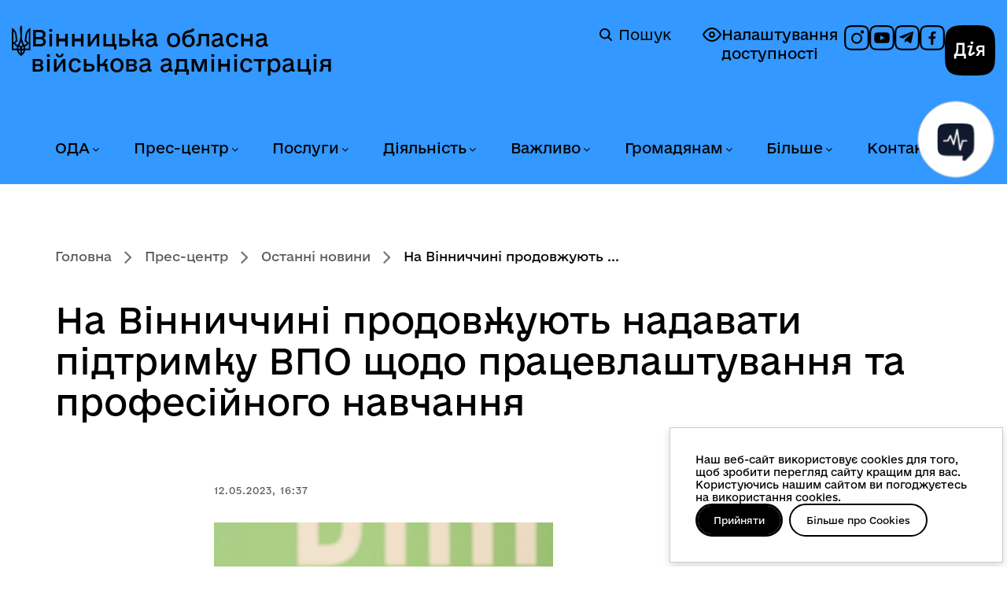

--- FILE ---
content_type: text/html; charset=utf-8
request_url: https://www.vin.gov.ua/news/ostanni-novyny/54923-na-vinnychchyni-prodovzhuiut-nadavaty-pidtrymku-shchodo-pratsevlashtuvannia-ta-profesiinoho-navchannia-vpo
body_size: 21139
content:
<!DOCTYPE html>
<html xmlns="http://www.w3.org/1999/xhtml" xml:lang="uk-ua"
    lang="uk-ua" dir="ltr">

<head>
    <meta http-equiv="X-UA-Compatible" content="IE=edge">
    <meta name="viewport" content="width=device-width, initial-scale=1">
        <!-- head -->
    <meta charset="utf-8">
	<meta name="og:type" content="website">
	<meta name="og:url" content="https://www.vin.gov.ua/news/ostanni-novyny/54923-na-vinnychchyni-prodovzhuiut-nadavaty-pidtrymku-shchodo-pratsevlashtuvannia-ta-profesiinoho-navchannia-vpo">
	<meta name="og:title" content=" На Вінниччині продовжують надавати підтримку ВПО щодо працевлаштування та професійного навчання ">
	<meta name="og:description" content="Вінницька обласна державна адміністрація - офіційний вебсайт">
	<meta name="og:image" content="https://www.vin.gov.ua/images/all-news/05-2023/12/Image_781.jpg">
	<meta name="twitter:card" content="summary_large_image">
	<meta name="twitter:url" content="https://www.vin.gov.ua/news/ostanni-novyny/54923-na-vinnychchyni-prodovzhuiut-nadavaty-pidtrymku-shchodo-pratsevlashtuvannia-ta-profesiinoho-navchannia-vpo">
	<meta name="twitter:title" content=" На Вінниччині продовжують надавати підтримку ВПО щодо працевлаштування та професійного навчання ">
	<meta name="twitter:description" content="Вінницька обласна державна адміністрація - офіційний вебсайт">
	<meta name="twitter:image" content="https://www.vin.gov.ua/images/all-news/05-2023/12/Image_781.jpg">
	<meta name="description" content="Вінницька обласна державна адміністрація - офіційний вебсайт">
	<title> На Вінниччині продовжують надавати підтримку ВПО щодо працевлаштування та професійного навчання  — Вінницька обласна військова адміністрація</title>
	<link href="/images/system/logo_v.png" rel="shortcut icon" type="image/vnd.microsoft.icon">
<link href="/media/sigplus/css/sigplus.min.css?v=d787ad0389f43a08dae83bd6e00966e5" rel="stylesheet" />
	<link href="https://cdnjs.cloudflare.com/ajax/libs/fancybox/3.5.7/jquery.fancybox.min.css" rel="stylesheet" />
	<link href="//fonts.googleapis.com/css?family=Open+Sans:300,300italic,regular,italic,600,600italic,700,700italic,800,800italic&amp;amp;subset=latin" rel="stylesheet" />
	<link href="/templates/webhit/css/bootstrap.min.css?v=2.02" rel="stylesheet" />
	<link href="/templates/webhit/css/font-awesome.min.css?v=2.02" rel="stylesheet" />
	<link href="/templates/webhit/css/custom.css?v=2.02" rel="stylesheet" />
	<link href="/templates/webhit/css/consent.css?v=2.02" rel="stylesheet" />
	<link href="/templates/webhit/css/legacy.css?v=2.02" rel="stylesheet" />
	<link href="/templates/webhit/css/template.css?v=2.02" rel="stylesheet" />
	<link href="/templates/webhit/css/presets/preset1.css?v=2.02" rel="stylesheet" class="preset" />
	<link href="/templates/webhit/css/frontend-edit.css?v=2.02" rel="stylesheet" />
	<link href="https://www.vin.gov.ua/modules/mod_bt_contentslider/tmpl/css/btcontentslider.css" rel="stylesheet" />
	<style>body{font-family:Open Sans, sans-serif; font-weight:300; }</style>
	<style>h1{font-family:Open Sans, sans-serif; font-weight:800; }</style>
	<style>h2{font-family:Open Sans, sans-serif; font-weight:600; }</style>
	<style>h3{font-family:Open Sans, sans-serif; font-weight:normal; }</style>
	<style>h4{font-family:Open Sans, sans-serif; font-weight:normal; }</style>
	<style>h5{font-family:Open Sans, sans-serif; font-weight:600; }</style>
	<style>h6{font-family:Open Sans, sans-serif; font-weight:600; }</style>
	<style>@media (min-width: 1400px) {
.container {
max-width: 1140px;
}
}</style>
	<style>#sp-top-header{ padding:15px 0 0 0; }</style>
	<style>#sp-header{ background-image:url("/images/system/header.jpg");background-repeat:no-repeat;background-size:inherit;background-position:50% 100%;padding:40px 0px 20px 0px; }</style>
	<style>#sp-breadcrumb{ background-color:#4764a2;color:#ffffff; }</style>
	<style>#sp-bottom{ background-color:#ffffff;padding:45px 0px 10px 0px; }</style>
	<style>#sp-footer{ padding:0px 9%;margin:60px 0px 40px 0px; }</style>
	<style>#sp-copyright{ background-color:#4764a2;color:#ffffff;padding:20px 0; }</style>
	<style>#btcontentslider208 .bt_handles{top: 0px !important;right: 5px !important}</style>
	<style>
		@media screen and (max-width: 767px){.bt-cs .bt-row{width:100%!important;}}</style>
<script type="application/json" class="joomla-script-options new">{"system.paths":{"root":"","rootFull":"https:\/\/www.vin.gov.ua\/","base":"","baseFull":"https:\/\/www.vin.gov.ua\/"},"csrf.token":"eb7c9ecf334e2dc789be5b65ec11684d"}</script>
	<script src="/media/system/js/core.min.js?3b2c7481f479d57ca6a59403341a2e378a288779"></script>
	<script src="/media/vendor/bootstrap/js/bootstrap-es5.min.js?5.1.3" nomodule defer></script>
	<script src="/media/vendor/jquery/js/jquery.min.js?3.6.0"></script>
	<script src="/media/legacy/js/jquery-noconflict.min.js?04499b98c0305b16b373dff09fe79d1290976288"></script>
	<script src="/media/vendor/bootstrap/js/alert.min.js?5.1.3" type="module"></script>
	<script src="/media/vendor/bootstrap/js/button.min.js?5.1.3" type="module"></script>
	<script src="/media/vendor/bootstrap/js/carousel.min.js?5.1.3" type="module"></script>
	<script src="/media/vendor/bootstrap/js/collapse.min.js?5.1.3" type="module"></script>
	<script src="/media/vendor/bootstrap/js/dropdown.min.js?5.1.3" type="module"></script>
	<script src="/media/vendor/bootstrap/js/modal.min.js?5.1.3" type="module"></script>
	<script src="/media/vendor/bootstrap/js/offcanvas.min.js?5.1.3" type="module"></script>
	<script src="/media/vendor/bootstrap/js/popover.min.js?5.1.3" type="module"></script>
	<script src="/media/vendor/bootstrap/js/scrollspy.min.js?5.1.3" type="module"></script>
	<script src="/media/vendor/bootstrap/js/tab.min.js?5.1.3" type="module"></script>
	<script src="/media/vendor/bootstrap/js/toast.min.js?5.1.3" type="module"></script>
	<script src="/media/sigplus/js/initialization.min.js?v=ff9209edd7aaded4585815a2ef79c266" defer></script>
	<script src="https://cdnjs.cloudflare.com/ajax/libs/fancybox/3.5.7/jquery.fancybox.min.js" defer></script>
	<script src="/media/sigplus/engines/fancybox3/js/fancybox3.lang.min.js?v=6c5f0fd50cf774f6a8a9ff4e97e5764b" defer></script>
	<script src="/templates/webhit/js/bootstrap.min.js?v=2.02"></script>
	<script src="/templates/webhit/js/jquery.sticky.js?v=2.02"></script>
	<script src="/templates/webhit/js/main.js?v=2.02"></script>
	<script src="/templates/webhit/js/select-library.js?v=2.02"></script>
	<script src="/templates/webhit/js/rearrange-slides.js?v=2.02"></script>
	<script src="/templates/webhit/js/consent.js?v=2.02"></script>
	<script src="/templates/webhit/js/frontend-edit.js?v=2.02"></script>
	<script src="https://www.vin.gov.ua/modules/mod_bt_contentslider/tmpl/js/slides.js"></script>
	<script src="https://www.vin.gov.ua/modules/mod_bt_contentslider/tmpl/js/default.js"></script>
	<script src="https://www.vin.gov.ua/modules/mod_bt_contentslider/tmpl/js/jquery.easing.1.3.js"></script>
	<script>document.addEventListener("DOMContentLoaded", function () {
__sigplusInitialize("sigplus_1001");
__sigplusCaption("sigplus_1001", null, "{$text} ({$current}\/{$total})");
jQuery("#sigplus_1001 a.sigplus-image").attr("data-fancybox", "sigplus_1001").fancybox(jQuery.extend({caption: function(instance,item) {return jQuery(this).data("summary") || "";},afterShow: function(instance,current) {var src = current.opts.$orig.data("download");if (src)jQuery("[data-fancybox-download]").attr("href",src);}},{"loop":true,"protect":false,"slideShow":false,"lang":"uk","buttons":{"0":"zoom","1":"slideShow","2":"fullScreen","3":"thumbs","4":"close"}}));
}, false);</script>
	<script>
var sp_preloader = '0';
</script>
	<script>
var sp_gotop = '1';
</script>
	<script>
var sp_offanimation = 'default';
</script>
	<meta property="og:image" content="https://www.vin.gov.ua/media/sigplus/preview/f3380dbfa4ed1518d4f19a1f33d64b31.jpg" />
	<meta property="og:image:width" content="2048" />
	<meta property="og:image:height" content="1366" />

    </head>

<body class="site com-content view-article layout-blog no-task itemid-127 uk-ua ltr  sticky-header layout-fluid off-canvas-menu-init">
    <script>
        const body = document.querySelector('body');
        if (localStorage.getItem('accessibility-version')) {
            body.classList.add('accessibility-version');
        } else {
            body.classList.remove('accessibility-version');
        }
    </script>
    <a href="#sp-section-3" class="skip-link link" aria-label="Перейти до головного меню">Перейти до головного меню</a>
    <a href="#sp-main-body" class="skip-link link" aria-label="Перейти до головного вмісту">Перейти до головного вмісту</a>
    <a href="#sp-footer" class="skip-link link" aria-label="Перейти до головного колонтитула">Перейти до головного колонтитула</a>
    <div class="off-canvas-menu-wrap">
        <div class="body-innerwrapper">
            <section id="sp-top-header"><div class="container"><div class="row"><div id="sp-user4" class="col-lg-12 d-none d-lg-block"><div class="sp-column "></div></div></div></div></section><header id="sp-header"><div class="container"><div class="row"><div id="sp-logo" class="col-8 col-lg-6 "><div class="sp-column ">	<a id="offcanvas-toggler" class="visible-sm visible-xs" href="#" aria-label="Відкрити меню"><i class="fa fa-bars"></i></a><div class="logo"><a href="/">Вінницька обласна військова адміністрація</a><a href="/"><img class="sp-default-logo" src="/images/system/logo.png" alt="Вінницька обласна військова адміністрація"><img class="sp-retina-logo" src="/images/system/logo_retina.png" alt="Вінницька обласна військова адміністрація" width="38" height="63"></a></div><div class="rdesc" data-toggle="modal" data-target="#headerInfoModal"></div></div></div><div id="sp-search" class="col-lg-6 "><div class="sp-column "><div class="sp-module temp"><div class="sp-module-content">
<div id="mod-custom112" class="mod-custom custom">
    <p class="a11y"><a class="accessibility-link" href="#" rel="alternate"> <img src="/templates/webhit/images/icons/accessibility-off.svg" alt="icon" /> Налаштування доступності </a></p>
<div class="social"><a href="https://www.instagram.com/vinnytsia_oda/" target="_blank" rel="noopener" aria-label="Профіль в Instagram"> <img src="/templates/webhit/images/icons/social-inst.svg" alt="icon" /> </a> <a href="https://www.youtube.com/@depinformcomvinoda9030" target="_blank" rel="noopener" aria-label="Канал на YouTube"> <img src="/templates/webhit/images/icons/social-yt.svg" alt="icon" /> </a> <a href="https://t.me/VinnytsiaODA" target="_blank" rel="noopener noreferrer" aria-label="Канал в Telegram"> <img src="/templates/webhit/images/icons/social-tg.svg" alt="icon" /> </a> <a href="https://www.facebook.com/1depinformcom" target="_blank" rel="noopener" aria-label="Сторінка на Facebook"> <img src="/templates/webhit/images/icons/social-fb.svg" alt="icon" /> </a></div>
<p><a class="diia-logo-wrapper" href="https://diia.gov.ua/" target="_blank" rel="noopener"> <img class="diia-logo" src="/templates/webhit/images/icons/dia-logo.svg" alt="Дія" /> <span class="sr-only">Дія</span> </a></p></div>
</div></div><div class="sp-module "><div class="sp-module-content"><div class="search">
    <a href="/component/search" class="header-search">
	    <img alt="Пошук" width="16px" height="24px" src="/templates/webhit/icons/magnifier.svg" />
	    Пошук
	</a>
</div>
</div></div></div></div></div></div></header><section id="sp-section-3" class=" menu-section"><div class="container"><div class="row"><div id="sp-menu" class="col-lg-12 "><div class="sp-column ">			<div class='sp-megamenu-wrapper'>
				<a id="offcanvas-toggler" class="visible-sm visible-xs" href="#"><i class="fa fa-bars"></i></a>
				<ul class="sp-megamenu-parent menu-fade hidden-sm hidden-xs"><li class="sp-menu-item sp-has-child oda"><a  href="/oda"  >ОДА</a><div class="sp-dropdown sp-dropdown-main sp-menu-right" style="width: 300px;"><div class="sp-dropdown-inner"><ul class="sp-dropdown-items"><li class="sp-menu-item"><a  href="/oda/osnovni-zavdannia-ta-normatyvno-pravovi-zasady-diialnosti"  >Основні завдання та нормативно-правові засади діяльності</a></li><li class="sp-menu-item"><a  href="/oda/normatyvno-pravovi-dokumenty"  >Нормативно-правові документи</a></li><li class="sp-menu-item"><a  href="/oda/orhany-vlady"  >Органи влади</a></li><li class="sp-menu-item"><a  href="/oda/kerivnytstvo"  >Керівництво</a></li><li class="sp-menu-item"><a  href="/oda/funktsii-ta-povnovazhennia-oda"  >Функції та повноваження ОДА</a></li><li class="sp-menu-item"><a  href="/oda/vakansii-konkursy-na-zamishchennia-vakantnykh-posad"  >Вакансії, конкурси на заміщення вакантних посад</a></li><li class="sp-menu-item"><a  href="/oda/stazhuvannia-molodi"  >Стажування молоді</a></li><li class="sp-menu-item"><a  href="/oda/vnutrishnii-audyt"  >Внутрішній аудит</a></li><li class="sp-menu-item"><a  href="/oda/orhanizatsiina-struktura-oblderzhadministratsii"  >Організаційна структура облдержадміністрації</a></li><li class="sp-menu-item"><a  href="/oda/predstavnyk-uriadovoho-upovnovazhenoho"  >Представник Урядового уповноваженого</a></li></ul></div></div></li><li class="sp-menu-item sp-has-child news active"><a  href="/news"  >Прес-центр</a><div class="sp-dropdown sp-dropdown-main sp-menu-right" style="width: 300px;"><div class="sp-dropdown-inner"><ul class="sp-dropdown-items"><li class="sp-menu-item current-item active"><a  href="/news/ostanni-novyny"  >Останні новини</a></li><li class="sp-menu-item"><a  href="/news/top-novyny"  >Топ новини</a></li><li class="sp-menu-item"><a  href="/news/terytorialna-oborona"  >Територіальна оборона</a></li><li class="sp-menu-item"><a  href="/news/zdorova-ukraina"  >Здорова Україна</a></li><li class="sp-menu-item"><a  href="/news/eukraina"  >EUкраїна</a></li><li class="sp-menu-item"><a  href="/news/oholoshennia"  >Оголошення</a></li><li class="sp-menu-item"><a  href="/news/fotohalereia?types[0]=1"  >Фотогалерея</a></li><li class="sp-menu-item"><a  href="/news/videohalereia?types[0]=1"  >Відеогалерея</a></li><li class="sp-menu-item"><a  href="/news/anonsy-podii"  >Анонси подій</a></li></ul></div></div></li><li class="sp-menu-item sp-has-child konsultatsii"><a  href="/administratyvni-posluhy"  >Послуги</a><div class="sp-dropdown sp-dropdown-main sp-menu-right" style="width: 300px;"><div class="sp-dropdown-inner"><ul class="sp-dropdown-items"><li class="sp-menu-item"><a  href="/administratyvni-posluhy/administratyvni-posluhy-iaki-nadaiut-strukturni-pidrozdily-oda"  >Адміністративні послуги, які надаються облдержадміністрацією та її структурними підрозділами</a></li><li class="sp-menu-item"><a  href="/administratyvni-posluhy/elektronni-posluhy"  >Електронні послуги</a></li><li class="sp-menu-item"><a  href="/administratyvni-posluhy/tsentry-nadannia-administratyvnykh-posluh-u-vinnytskii-oblasti"  >Центри надання адміністративних послуг у Вінницькій області </a></li><li class="sp-menu-item"><a  href="/administratyvni-posluhy/kartuvannia-posluh"  >Картування послуг</a></li><li class="sp-menu-item"><a  href="/administratyvni-posluhy/dozvilni-dokumenty-iaki-nadaiutsia-oblderzhadministratsiieiu-ta-ii-strukturnymy-pidrozdilamy"  >Дозвільні документи, які надаються облдержадміністрацією та її структурними підрозділами</a></li></ul></div></div></li><li class="sp-menu-item sp-has-child invest"><a  href="/invest"  >Діяльність</a><div class="sp-dropdown sp-dropdown-main sp-menu-right" style="width: 300px;"><div class="sp-dropdown-inner"><ul class="sp-dropdown-items"><li class="sp-menu-item"><a  href="/invest/oblasni-prohramy"  >Обласні програми</a></li><li class="sp-menu-item"><a  href="/invest/prohramy-rozvytku"  >Програми розвитку</a></li><li class="sp-menu-item"><a  href="/invest/mizhnarodne-spivrobitnytstvo"  >Міжнародне співробітництво</a></li><li class="sp-menu-item"><a  href="/invest/rehionalnyi-ofis-mizhnarodnoho-spivrobitnytstva"  >Регіональний офіс міжнародного співробітництва</a></li><li class="sp-menu-item"><a  href="/invest/upravlinnia-obiektamy-derzhavnoi-vlasnosti"  >Управління об'єктами державної власності</a></li><li class="sp-menu-item"><a  href="/invest/yevropeiska-intehratsiia"  >Європейська інтеграція</a></li><li class="sp-menu-item"><a  href="/invest/investoram"  >Інвесторам</a></li><li class="sp-menu-item"><a  href="/invest/derzhavni-zakupivli"  >Державні закупівлі</a></li><li class="sp-menu-item"><a  href="/invest/rehuliatorna-diialnist"  >Регуляторна діяльність</a></li><li class="sp-menu-item"><a  href="/invest/spivrobitnytstvo-z-nato"  >Співробітництво з НАТО</a></li><li class="sp-menu-item"><a  href="/invest/prozorist-i-pidzvitnist"  >Прозорість і підзвітність</a></li></ul></div></div></li><li class="sp-menu-item sp-has-child"><a  href="/vazhlyvo"  >Важливо</a><div class="sp-dropdown sp-dropdown-main sp-menu-right" style="width: 300px;"><div class="sp-dropdown-inner"><ul class="sp-dropdown-items"><li class="sp-menu-item sp-has-child"><a  href="/vazhlyvo/biznesu"  >Бізнесу</a><div class="sp-dropdown sp-dropdown-sub sp-menu-right" style="width: 300px;"><div class="sp-dropdown-inner"><ul class="sp-dropdown-items"><li class="sp-menu-item"><a  href="/vazhlyvo/biznesu/dialoh-vlady-ta-biznesu"  >Діалог влади та бізнесу</a></li><li class="sp-menu-item"><a  href="/vazhlyvo/biznesu/pidtrymka-biznesu"  >Підтримка бізнесу</a></li><li class="sp-menu-item"><a  href="/vazhlyvo/biznesu/rehionalna-rada-pidpryiemtsiv" rel="noopener noreferrer" target="_blank" >Регіональна рада підприємців </a></li></ul></div></div></li><li class="sp-menu-item"><a  href="/vazhlyvo/zapobihannia-proiavam-koruptsii"  >Запобігання проявам корупції</a></li><li class="sp-menu-item"><a  href="/vazhlyvo/rozvytok-tsyfrovykh-navychok-ta-tsyfrovykh-prav-hromadian"  >Розвиток цифрових навичок та цифрових прав громадян</a></li><li class="sp-menu-item"><a  href="/vazhlyvo/kiberbezpeka-pid-chas-viiny"  >Кібербезпека під час війни</a></li><li class="sp-menu-item"><a  href="/vazhlyvo/broniuvannia-viiskovozoboviazanykh"  >Бронювання військовозобов’язаних</a></li><li class="sp-menu-item"><a  href="/vazhlyvo/protokoly-zasidan-oblasnoi-komisii-z-pytan-tekhnohenno-ekolohichnoi-bezpeky-ta-nadzvychainoi-sytuatsii"  >Протоколи засідань обласної комісії з питань ТЕБ та НС</a></li><li class="sp-menu-item"><a  href="/vazhlyvo/protokoly-zasidan-oblasnoi-komisii-z-rozpodilu-publichnykh-investytsii"  >Протоколи засідань обласної комісії з розподілу публічних інвестицій</a></li></ul></div></div></li><li class="sp-menu-item sp-has-child"><a  href="/hromadianam"  >Громадянам</a><div class="sp-dropdown sp-dropdown-main sp-menu-right" style="width: 300px;"><div class="sp-dropdown-inner"><ul class="sp-dropdown-items"><li class="sp-menu-item sp-has-child gromada"><a  href="/hromadianam/gromada"  >Громадянське суспільство</a><div class="sp-dropdown sp-dropdown-sub sp-menu-right" style="width: 300px;"><div class="sp-dropdown-inner"><ul class="sp-dropdown-items"><li class="sp-menu-item"><a  href="/hromadianam/gromada/mekhanizmy-i-protsedury"  >Механізми та процедури</a></li><li class="sp-menu-item"><a  href="/hromadianam/gromada/koordynatsiina-rada-z-pytan-utverdzhennia-ukrainskoi-natsionalnoi-ta-hromadianskoi-identychnosti"  >Координаційна рада з питань утвердження української національної та громадянської ідентичності</a></li><li class="sp-menu-item sp-has-child"><a  href="/hromadianam/gromada/konsultatsii-z-hromadskistiu"  >Консультації з громадськістю</a><div class="sp-dropdown sp-dropdown-sub sp-menu-right" style="width: 300px;"><div class="sp-dropdown-inner"><ul class="sp-dropdown-items"><li class="sp-menu-item"><a  href="/hromadianam/gromada/konsultatsii-z-hromadskistiu/normatyvno-pravova-baza"  >Нормативно-правова база</a></li><li class="sp-menu-item"><a  href="/hromadianam/gromada/konsultatsii-z-hromadskistiu/elektronni-konsultatsii"  >Електронні консультації</a></li><li class="sp-menu-item"><a  href="/hromadianam/gromada/konsultatsii-z-hromadskistiu/vidpovidalni-osoby-za-orhanizatsiiu-ta-provedennia-konsultatsii-z-hromadskistiu"  >Відповідальні особи за організацію та проведення консультацій з громадськістю</a></li><li class="sp-menu-item"><a  href="/hromadianam/gromada/konsultatsii-z-hromadskistiu/plan-provedennia-konsultatsii"  >План проведення консультацій</a></li><li class="sp-menu-item"><a  href="/hromadianam/gromada/konsultatsii-z-hromadskistiu/anonsy-konsultatsii"  >Анонси консультацій</a></li><li class="sp-menu-item"><a  href="/hromadianam/gromada/konsultatsii-z-hromadskistiu/publichne-hromadske-obhovorennia"  >Публічне громадське обговорення</a></li><li class="sp-menu-item"><a  href="/hromadianam/gromada/konsultatsii-z-hromadskistiu/zvity-za-rezultatamy-obhovorennia"  >Звіти за результатами обговорення</a></li><li class="sp-menu-item"><a  href="/hromadianam/gromada/konsultatsii-z-hromadskistiu/publichni-zvity-orhaniv-vykonavchoi-vlady"  >Публічні звіти органів виконавчої влади</a></li></ul></div></div></li><li class="sp-menu-item"><a  href="/hromadianam/gromada/hromadska-rada"  >Громадська рада</a></li><li class="sp-menu-item"><a  href="/hromadianam/gromada/hromadska-ekspertyza"  >Громадська експертиза</a></li><li class="sp-menu-item"><a  href="/hromadianam/gromada/diialnist-hromadskykh-orhanizatsii-vinnychchyny"  >Діяльність інститутів ГС Вінниччини</a></li><li class="sp-menu-item"><a  href="/hromadianam/gromada/koordynatsiina-rada"  >Координаційна рада</a></li><li class="sp-menu-item"><a  href="/hromadianam/gromada/normatyvno-pravovi-akty"  >Нормативно-правові акти</a></li><li class="sp-menu-item"><a  href="/hromadianam/gromada/instytuty-hromadianskoho-suspilstva-vinnychchyny"  >Інститути ГС Вінниччини</a></li><li class="sp-menu-item"><a  href="/hromadianam/gromada/oholoshennia-dlia-instytutiv-hromadianskoho-suspilstva"  >Оголошення для інститутів ГС</a></li><li class="sp-menu-item"><a  href="/hromadianam/gromada/finansova-pidtrymka-instytutiv-hromadianskoho-suspilstva"  >Фінансова підтримка інститутів ГС</a></li><li class="sp-menu-item"><a  href="/hromadianam/gromada/oblasna-komisiia-z-reabilitatsii"  >Обласна комісія з реабілітації</a></li><li class="sp-menu-item"><a  href="/hromadianam/gromada/inshe"  >Інше</a></li></ul></div></div></li><li class="sp-menu-item"><a  href="/hromadianam/veteranam"  >Ветеранам</a></li><li class="sp-menu-item"><a  href="/hromadianam/rada-volonteriv"  >Рада волонтерів при Вінницькій ОВА</a></li><li class="sp-menu-item sp-has-child"><a  href="/hromadianam/informatsiia-dlia-vpo"  >Інформація для ВПО</a><div class="sp-dropdown sp-dropdown-sub sp-menu-right" style="width: 300px;"><div class="sp-dropdown-inner"><ul class="sp-dropdown-items"><li class="sp-menu-item"><a  href="/hromadianam/informatsiia-dlia-vpo/normatyvno-pravovi-dokumenty-z-pytan-vpo"  >Нормативно-правові документи з питань ВПО</a></li><li class="sp-menu-item"><a  href="/hromadianam/informatsiia-dlia-vpo/dopomoha-vnutrishno-peremishchenym-osobam-na-prozhyvannia"  >Допомога внутрішньо переміщеним особам на проживання</a></li><li class="sp-menu-item"><a  href="/hromadianam/informatsiia-dlia-vpo/rada-vpo"  >Рада ВПО</a></li><li class="sp-menu-item"><a  href="/hromadianam/informatsiia-dlia-vpo/korysna-informatsiia-dlia-vpo"  >Корисна інформація для ВПО</a></li><li class="sp-menu-item"><a  href="/hromadianam/informatsiia-dlia-vpo/novyny-vpo"  >Новини ВПО</a></li></ul></div></div></li><li class="sp-menu-item sp-has-child info"><a  href="/hromadianam/info"  >Публічна інформація</a><div class="sp-dropdown sp-dropdown-sub sp-menu-right" style="width: 300px;"><div class="sp-dropdown-inner"><ul class="sp-dropdown-items"><li class="sp-menu-item"><a  href="/hromadianam/info/dostup-do-publichnoi-informatsii"  >Доступ до публічної інформації</a></li><li class="sp-menu-item"><a  href="/hromadianam/info/publichni-dokumenty-ta-zvity"  >Публічні документи та звіти</a></li><li class="sp-menu-item"><a  href="/hromadianam/info/elektronnyi-zapyt-na-publichnu-informatsiiu"  >Електронний запит на публічну інформацію</a></li></ul></div></div></li><li class="sp-menu-item"><a  href="/hromadianam/nabory-vidkrytykh-danykh"  >Набори відкритих даних</a></li><li class="sp-menu-item sp-has-child"><a  href="/hromadianam/zvernennia-hromadian"  >Звернення громадян</a><div class="sp-dropdown sp-dropdown-sub sp-menu-right" style="width: 300px;"><div class="sp-dropdown-inner"><ul class="sp-dropdown-items"><li class="sp-menu-item"><a  href="/hromadianam/zvernennia-hromadian/elektronne-zvernennia-note"  >Електронне звернення</a></li></ul></div></div></li><li class="sp-menu-item"><a  href="https://www.drv.gov.ua/portal/cm?start"  >Державний реєстр виборців</a></li></ul></div></div></li><li class="sp-menu-item sp-has-child bilshe"><a  href="/bilshe"  >Більше</a><div class="sp-dropdown sp-dropdown-main sp-menu-right" style="width: 300px;"><div class="sp-dropdown-inner"><ul class="sp-dropdown-items"><li class="sp-menu-item sp-has-child"><a  href="/bilshe/humanitarna-dopomoha"  >Благодійна (гуманітарна) допомога</a><div class="sp-dropdown sp-dropdown-sub sp-menu-right" style="width: 300px;"><div class="sp-dropdown-inner"><ul class="sp-dropdown-items"><li class="sp-menu-item"><a  href="/bilshe/humanitarna-dopomoha/novyny"  >Новини</a></li><li class="sp-menu-item"><a  href="/bilshe/humanitarna-dopomoha/robocha-hrupa-z-pytan-humanitarnoi-dopomohy"  >Робоча група з питань гуманітарної допомоги</a></li></ul></div></div></li><li class="sp-menu-item sp-has-child region"><a  href="/bilshe/region"  >Про область</a><div class="sp-dropdown sp-dropdown-sub sp-menu-right" style="width: 300px;"><div class="sp-dropdown-inner"><ul class="sp-dropdown-items"><li class="sp-menu-item"><a  href="/bilshe/region/vinnychchyna-perlyna-podillia"  >Вінниччина - перлина Поділля</a></li><li class="sp-menu-item"><a  href="/bilshe/region/vinnichchina-e-shcho-skazati"  >Вінниччина. Є що сказати</a></li><li class="sp-menu-item"><a  href="/bilshe/region/vinnychchyna-turystychna"  >Вінниччина туристична</a></li><li class="sp-menu-item"><a  href="/bilshe/region/politychna-palitra-vinnychchyny"  >Політична палітра Вінниччини</a></li><li class="sp-menu-item"><a  href="/bilshe/region/zmi-vinnychchyny"  >ЗМІ Вінниччини</a></li><li class="sp-menu-item"><a  href="/bilshe/region/vinnychany-v-istorii"  >Вінничани в історії</a></li><li class="sp-menu-item"><a  href="/bilshe/region/ukrainski-tradytsii-na-podilli"  >Українські традиції на Поділлі</a></li></ul></div></div></li><li class="sp-menu-item"><a  href="/bilshe/henderna-polityka"  >Гендерна політика</a></li><li class="sp-menu-item"><a  href="/bilshe/stvorennia-bezbariernoho-prostoru"  >Створення безбар'єрного простору</a></li><li class="sp-menu-item"><a  href="/bilshe/deinstytualizatsiia"  >Деінституціалізація</a></li><li class="sp-menu-item"><a  href="/bilshe/biudzhetnyi-zapyt-ta-biudzhetna-prohrama"  >Бюджетний запит та бюджетна програма</a></li><li class="sp-menu-item"><a  href="/bilshe/ochyshchennia-vlady"  >Очищення влади</a></li><li class="sp-menu-item"><a  href="/bilshe/knyhovydannia"  >Книговидання</a></li><li class="sp-menu-item"><a  href="/bilshe/ievidnovlennia"  >єВідновлення</a></li></ul></div></div></li><li class="sp-menu-item sp-has-child"><a  href="/kontakty"  >Контакти</a><div class="sp-dropdown sp-dropdown-main sp-menu-right" style="width: 300px;"><div class="sp-dropdown-inner"><ul class="sp-dropdown-items"><li class="sp-menu-item"><a  href="/kontakty/aparat-ova"  >Апарат ОВА</a></li><li class="sp-menu-item"><a  href="/kontakty/spysok-telefoniv-oblasnykh-ustanov-ta-orhanizatsii"  >Список телефонів структурних підрозділів обласної військової адміністрації</a></li><li class="sp-menu-item"><a  href="/kontakty/strukturni-pidrozdily-ova"  >Структурні підрозділи ОВА</a></li><li class="sp-menu-item"><a  href="/kontakty/raionni-derzhavni-administratsii-vinnytskoi-oblasti"  >Районні державні адміністрації Вінницької області</a></li><li class="sp-menu-item"><a  href="/kontakty/miski-rady-mist-oblasnoho-znachennia"  >Міські ради міст обласного значення</a></li><li class="sp-menu-item"><a  href="/kontakty/terytorialni-orhany"  >Територіальні органи</a></li><li class="sp-menu-item"><a  href="/kontakty/rehionalni-terytorialni-orhany-natssotssluzhby"  >Регіональні територіальні органи Нацсоцслужби</a></li><li class="sp-menu-item"><a  href="/kontakty/kontakty-dlia-veteraniv-viiny-ta-chleniv-rodyn-zahyblykh-zakhysnykiv-ta-zakhysnyts"  >Контакти для ветеранів війни та членів родин загиблих захисників та захисниць</a></li></ul></div></div></li></ul>			</div>
		</div></div></div></div></section><section id="sp-breadcrumb"><div class="container"><div class="row"><div id="sp-breadcrumb" class="col-lg-12 "><div class="sp-column "><div class="sp-module "><div class="sp-module-content">
<ol class="breadcrumb">
	<li><i class="fa fa-home"></i></li><li><a href="/" class="pathway">Головна</a></li><li><a href="/news" class="pathway">Прес-центр</a></li><li><a href="/news/ostanni-novyny" class="pathway">Останні новини</a></li><li class="active"> На Вінниччині продовжують ...</li></ol>
</div></div></div></div></div></div></section><section id="sp-page-title"><div class="row"><div id="sp-title" class="col-lg-12 "><div class="sp-column "></div></div></div></section><section id="sp-main-body"><div class="container"><div class="row"><div id="sp-component" class="col-lg-8 "><div class="sp-column "><div id="system-message-container">
	</div>
<article class="item item-page item-featured" itemscope itemtype="http://schema.org/Article">
	<meta itemprop="inLanguage" content="uk-UA" />
			<div class="page-header">
			<h1 itemprop="name">  На Вінниччині продовжують надавати підтримку ВПО щодо працевлаштування та професійного навчання  </h1>
		</div>
	


	<div class="entry-header">
		
						<dl class="article-info">

		
			<dt class="article-info-term"></dt>	
				
			
			
							<dd class="category-name">
	<i class="fa fa-folder-open-o"></i>
				<span itemprop="genre" itemprop="genre" data-toggle="tooltip" title="Категорія статті">Останні новини</span>	</dd>			
			
			
		
									<dd class="create">
	<i class="fa fa-clock-o"></i>
	<time datetime="2023-05-12T16:37:26+03:00" itemprop="dateCreated" data-toggle="tooltip" title="Дата створення">
		12.05.2023, 16:37	</time>
</dd>			
			
					
		

	</dl>
		
			</div>

				
	 	                  	
   <div class="">

      

<div class="entry-image intro-image">
			<a href="/news/ostanni-novyny/54923-na-vinnychchyni-prodovzhuiut-nadavaty-pidtrymku-shchodo-pratsevlashtuvannia-ta-profesiinoho-navchannia-vpo">
	
	<img
	alt="" src="/images/all-news/05-2023/12/Image_781.jpg" alt="" itemprop="thumbnailUrl"/>

			</a>
	</div>
    </div>


		
				
	
		    <div itemprop="articleBody">
		
<p style="text-align: justify;">В умовах воєнного стану проблема працевлаштування є досить болючою для багатьох українців. Особливо для тих, які були змушені шукати прихисток в інших регіонах.</p>
<p style="text-align: justify;">Облаштовуючись на новому місці, не всі вимушені переселенці можуть знайти роботу за своєю спеціальністю, а тому виникає потреба в освоєнні нової професії.</p>
<p style="text-align: justify;">Безумовно, зміна фаху передбачає необхідність професійного навчання.</p>
<p style="text-align: justify;">Про це сьогодні йшлося під час наради під головуванням Віцепрем’єр-міністра – Міністра з питань реінтеграції тимчасово окупованих територій України Ірини Верещук.</p>
<p style="text-align: justify;">У засіданні взяв участь Начальник ОВА Сергій Борзов.</p>
<p style="text-align: justify;">За його словами, всього від початку повномасштабної війни до Вінницької обласної служби зайнятості звернулися 4328 громадян з числа ВПО. На сьогодні в області працевлаштували 1090 вимушених переселенців.</p>
<p style="text-align: justify;">Також держава надає підтримку на створення або розвиток власного бізнесу – за програмою надання мікрогрантів 29 осіб з числа ВПО, що перебувають на Вінниччині, отримали 7,3 млн грн.</p>
<p style="text-align: justify;">Профільні фахівці постійно проводять роз’яснювальну роботу в місцях компактного проживання вимушених переселенців для ознайомлення з умовами реєстрації в службі зайнятості, наявними актуальними вакансіями і пропозиціями роботи.</p>
<p style="text-align: justify;"><em>"Ми продовжуємо працювати разом, щоб надати можливість людям адаптуватися на новому місці та почуватися більш впевнено"</em>, - підкреслив Сергій Борзов.</p>
<p style="text-align: justify;">Разом до Перемоги!</p>
<p style="text-align: justify;"><div id="sigplus_1001" class="sigplus-gallery sigplus-left sigplus-clear sigplus-lightbox-fancybox3"><noscript class="sigplus-gallery"><ul><li><a class="sigplus-image" href="/images/all-news/05-2023/11/6/345636047_264835972602929_2837515813849091391_n.jpg"><img class="sigplus-preview" src="/media/sigplus/preview/269266b35871abb844b90e74adcab2f6.jpg" width="200" height="200" alt="" srcset="/media/sigplus/preview/f3380dbfa4ed1518d4f19a1f33d64b31.jpg 400w, /media/sigplus/preview/269266b35871abb844b90e74adcab2f6.jpg 200w, /media/sigplus/thumb/6220fc32d04e816132d10419ddd8d8a6.jpg 60w" sizes="200px" /></a><div class="sigplus-summary"></div></li><li><a class="sigplus-image" href="/images/all-news/05-2023/11/6/345638745_632209191707050_3580048615689506772_n.jpg"><img class="sigplus-preview" src="/media/sigplus/preview/bc87767e25ccce1ed32655c7c5754d96.jpg" width="200" height="200" alt="" srcset="/media/sigplus/preview/ebe0aad15a1144909deee22a799483eb.jpg 400w, /media/sigplus/preview/bc87767e25ccce1ed32655c7c5754d96.jpg 200w, /media/sigplus/thumb/0a2163626acafd9133de4aaaef2fd1d4.jpg 60w" sizes="200px" /></a><div class="sigplus-summary"></div></li><li><a class="sigplus-image" href="/images/all-news/05-2023/11/6/345639628_743751504419566_3589923691659524100_n.jpg"><img class="sigplus-preview" src="/media/sigplus/preview/9e7ae70d00a27bd1873c656488ba0521.jpg" width="200" height="200" alt="" srcset="/media/sigplus/preview/009e9d82cd402297cb66a3574a0ce3ff.jpg 400w, /media/sigplus/preview/9e7ae70d00a27bd1873c656488ba0521.jpg 200w, /media/sigplus/thumb/fcc0f44028a463abe117bc782880f087.jpg 60w" sizes="200px" /></a><div class="sigplus-summary"></div></li><li><a class="sigplus-image" href="/images/all-news/05-2023/11/6/345655020_1432535364213869_2938255548497848501_n.jpg"><img class="sigplus-preview" src="/media/sigplus/preview/f688934803dc070430fc8ab30300be92.jpg" width="200" height="200" alt="" srcset="/media/sigplus/preview/f53f58edcc0b9f66fcc522981c1fe2e1.jpg 400w, /media/sigplus/preview/f688934803dc070430fc8ab30300be92.jpg 200w, /media/sigplus/thumb/1edc46719a4020d822086cca2c7eeb2e.jpg 40w" sizes="200px" /></a><div class="sigplus-summary"></div></li></ul></noscript></div></p>
<p> </p>	</div>

	
						<div class="tags">
	    <span>Tags: </span>
																	<a href="/news/fotohalereia" class="label label-info" rel="tag">Фотогалерея</a>						</div>
	
				
	
	
			<div class="article-footer-wrap">
			<div class="article-footer-top">
			    <span>Поділитись:</span>
									<div class="helix-social-share">
		<div class="helix-social-share-icon">
			<ul>
				<li>
					<div class="facebook" data-toggle="tooltip" data-placement="top" title="Share On Facebook">
						<a class="facebook" onClick="window.open('http://www.facebook.com/sharer.php?u=https://www.vin.gov.ua/news/ostanni-novyny/54923-na-vinnychchyni-prodovzhuiut-nadavaty-pidtrymku-shchodo-pratsevlashtuvannia-ta-profesiinoho-navchannia-vpo','Facebook','width=600,height=300,left='+(screen.availWidth/2-300)+',top='+(screen.availHeight/2-150)+''); return false;" href="https://www.facebook.com/sharer.php?u=https://www.vin.gov.ua/news/ostanni-novyny/54923-na-vinnychchyni-prodovzhuiut-nadavaty-pidtrymku-shchodo-pratsevlashtuvannia-ta-profesiinoho-navchannia-vpo">
							<img src="/templates/webhit/icons/social-fb.svg" alt="Facebook">
						</a>
					</div>
				</li>
				<li>
					<div class="twitter"  data-toggle="tooltip" data-placement="top" title="Share On Twitter">
						<a class="twitter" onClick="window.open('http://twitter.com/share?url=https://www.vin.gov.ua/news/ostanni-novyny/54923-na-vinnychchyni-prodovzhuiut-nadavaty-pidtrymku-shchodo-pratsevlashtuvannia-ta-profesiinoho-navchannia-vpo&amp;text=%20На%20Вінниччині%20продовжують%20надавати%20підтримку%20ВПО%20щодо%20працевлаштування%20та%20професійного%20навчання%20','Twitter share','width=600,height=300,left='+(screen.availWidth/2-300)+',top='+(screen.availHeight/2-150)+''); return false;" href="https://twitter.com/share?url=https://www.vin.gov.ua/news/ostanni-novyny/54923-na-vinnychchyni-prodovzhuiut-nadavaty-pidtrymku-shchodo-pratsevlashtuvannia-ta-profesiinoho-navchannia-vpo&amp;text=%20На%20Вінниччині%20продовжують%20надавати%20підтримку%20ВПО%20щодо%20працевлаштування%20та%20професійного%20навчання%20">
							<img src="/templates/webhit/icons/social-tw.svg" alt="Twitter">
						</a>
					</div>
				</li>
				<li>
					<div class="linkedin">
						<a class="linkedin" data-toggle="tooltip" data-placement="top" title="Share On Linkedin" onClick="window.open('http://www.linkedin.com/shareArticle?mini=true&url=https://www.vin.gov.ua/news/ostanni-novyny/54923-na-vinnychchyni-prodovzhuiut-nadavaty-pidtrymku-shchodo-pratsevlashtuvannia-ta-profesiinoho-navchannia-vpo','Linkedin','width=585,height=666,left='+(screen.availWidth/2-292)+',top='+(screen.availHeight/2-333)+''); return false;" href="http://www.linkedin.com/shareArticle?mini=true&url=https://www.vin.gov.ua/news/ostanni-novyny/54923-na-vinnychchyni-prodovzhuiut-nadavaty-pidtrymku-shchodo-pratsevlashtuvannia-ta-profesiinoho-navchannia-vpo" >
						    <img src="/templates/webhit/icons/social-in.svg" alt="Linkedin">
						</a>
					</div>
				</li>
				<li>
					<div class="telegram">
						<a class="telegram" data-toggle="tooltip" data-placement="top" title="Share On Telegram" onClick="window.open('https://telegram.me/share/url?url=https://www.vin.gov.ua/news/ostanni-novyny/54923-na-vinnychchyni-prodovzhuiut-nadavaty-pidtrymku-shchodo-pratsevlashtuvannia-ta-profesiinoho-navchannia-vpo','Telegram','width=585,height=666,left='+(screen.availWidth/2-292)+',top='+(screen.availHeight/2-333)+''); return false;" href="https://telegram.me/share/url?url=https://www.vin.gov.ua/news/ostanni-novyny/54923-na-vinnychchyni-prodovzhuiut-nadavaty-pidtrymku-shchodo-pratsevlashtuvannia-ta-profesiinoho-navchannia-vpo" >
						    <img src="/templates/webhit/icons/social-tg.svg" alt="Telegram">
						</a>
					</div>
				</li>
			</ul>
		</div>
	</div> <!-- /.helix-social-share -->














			</div>
					</div>
	
</article></div></div><div id="sp-right" class="col-md-4 col-lg-4 "><div class="sp-column "><div class="sp-module popular-categories"><h3 class="sp-module-title">Популярні категорії:</h3><div class="sp-module-content"><div class="tagspopularpopular-categories">
	<ul>
		<li>		<a href="/news/fotohalereia">
			Фотогалерея					</a>
	</li>
		<li>		<a href="/news/videohalereia">
			Відео					</a>
	</li>
		<li>		<a href="/katehorii/bezpeka-naselennia">
			Безпека населення					</a>
	</li>
		<li>		<a href="/katehorii/pidtrymka-zakhysnykiv">
			Підтримка захисників					</a>
	</li>
		<li>		<a href="/katehorii/mizhnarodna-spivpratsia">
			Міжнародна співпраця					</a>
	</li>
		<li>		<a href="/katehorii/medytsyna">
			Медицина					</a>
	</li>
		<li>		<a href="/katehorii/mentalne-zdorovia">
			Ментальне здоров&#039;я					</a>
	</li>
		<li>		<a href="/katehorii/sotsialna-pidtrymka">
			Соціальна підтримка					</a>
	</li>
		<li>		<a href="/katehorii/sport">
			Спорт					</a>
	</li>
		<li>		<a href="/katehorii/biznes">
			Бізнес					</a>
	</li>
		<li>		<a href="/katehorii/vpo">
			ВПО					</a>
	</li>
		<li>		<a href="/katehorii/osvita">
			Освіта					</a>
	</li>
		<li>		<a href="/katehorii/bezbariernist">
			Безбар&#039;єрність					</a>
	</li>
		<li>		<a href="/katehorii/tsyfrovizatsiia">
			Цифровізація					</a>
	</li>
		<li>		<a href="/katehorii/apk">
			АПК					</a>
	</li>
		<li>		<a href="/katehorii/prozorist-ta-pidzvitnist">
			Прозорість та підзвітність					</a>
	</li>
		<li>		<a href="/katehorii/mobilizatsiia">
			Мобілізація					</a>
	</li>
		<li>		<a href="/katehorii/veteranska-polityka">
			Ветеранська політика					</a>
	</li>
		<li>		<a href="/katehorii/protydiia-torhivli-liudmy">
			Протидія торгівлі людьми					</a>
	</li>
		<li>		<a href="/katehorii/enerhetyka">
			Енергетика					</a>
	</li>
		<li>		<a href="/katehorii/henderna-rivnist">
			Гендерна рівність					</a>
	</li>
		<li>		<a href="/katehorii/vidbudova">
			Відбудова					</a>
	</li>
		<li>		<a href="/katehorii/reforma-shkilnoho-kharchuvannia">
			Реформа шкільного харчування					</a>
	</li>
		<li>		<a href="/katehorii/dostupni-liky">
			Доступні ліки					</a>
	</li>
		<li>		<a href="/katehorii/derzhavni-prohramy">
			Державні програми					</a>
	</li>
		<li>		<a href="/katehorii/kultura-vinnychchyny">
			Культура Вінниччини					</a>
	</li>
		<li>		<a href="/katehorii/natsionalnyi-sprotyv">
			Національний спротив					</a>
	</li>
		<li>		<a href="/katehorii/ekolohiia">
			Екологія					</a>
	</li>
		<li>		<a href="/katehorii/protydiia-domashnomu-nasylstvu">
			Протидія домашньому насильству 					</a>
	</li>
		<li>		<a href="/katehorii/simeini-formy-vykhovannia">
			Сімейні форми виховання					</a>
	</li>
		</ul>
</div>
</div></div></div></div></div></div></section><section id="sp-bottom-slider"><div class="container"><div class="row"><div id="sp-bottomslider" class="col-lg-12 "><div class="sp-column "><div class="sp-module "><div class="sp-module-content"><div class="more-news-slider">
    <div id="btcontentslider208" style="display:none;width:auto"
        class="container bt-cs">

        <div class="slider-header">
            <h2 id="slider-news-title">Більше новин</h2>
                            <div class="slider-controls">
                    <a class="prev" href="#">
                        <span title="Попередня" class="icon-slider-arrow-left"></span>
                    </a>
                    <a class="next" href="#">
                        <span title="Наступна" class="icon-slider-arrow-right"></span>
                    </a>
                </div>
                    </div>

                <div class="slides_container" style="width:auto;">

                        <div class="slide" style="width:auto">
                                <div class="bt-row bt-row-first"
                    style="width:50%">
                    <div class="bt-inner slider-content">
                        <div class="slider-image">
                                                <a target="_parent" class="bt-image-link"
                                                    title="На Вінниччині відбулася чергова зустріч з підприємцями у форматі «Діалог влади та бізнесу»" href="/news/ostanni-novyny/75231-na-vinnychchyni-vidbulasia-cherhova-zustrich-z-pidpryiemtsiamy-u-formati-dialoh-vlady-ta-biznesu-7">
                                                    <img class="hovereffect" src="/images/all-news/01-2026/30/photo_2026-01-30_12-17-34.jpg#joomlaImage://local-images/all-news/01-2026/30/photo_2026-01-30_12-17-34.jpg?width=985&height=1091"
                                                        alt="На Вінниччині відбулася чергова зустріч з підприємцями у форматі «Діалог влади та бізнесу»"
                                                        style="width:671px; float:left;margin-right:5px"
                                                        title="На Вінниччині відбулася чергова зустріч з підприємцями у форматі «Діалог влади та бізнесу»" />
                                                </a>
                        </div>
                                                <div class="slider-description">
                                                        <a class="bt-title" target="_parent" title="На Вінниччині відбулася чергова зустріч з підприємцями у форматі «Діалог влади та бізнесу»"
                                href="/news/ostanni-novyny/75231-na-vinnychchyni-vidbulasia-cherhova-zustrich-z-pidpryiemtsiamy-u-formati-dialoh-vlady-ta-biznesu-7"> На Вінниччині відбулася чергова зустріч з підприємцями у форматі «Діалог влади та бізнесу» </a>
                                                        <div class="slider-date">
                                                                    <div class="bt-extra">
                                                                                                                                                                        <span class="bt-date">30.01.2026, 14:39                                                                </span>
                                                                            </div>
                                                            </div>
                            

                            
                        </div>
                                            </div>
                    <!--end bt-inner -->
                </div>
                <!--end bt-row -->
                                                <div class="bt-row bt-row-last"
                    style="width:50%">
                    <div class="bt-inner slider-content">
                        <div class="slider-image">
                                                <a target="_parent" class="bt-image-link"
                                                    title="339 тисяч тонн цукру виробили цукрові заводи Вінниччини" href="/news/ostanni-novyny/75232-339-tysiach-tonn-tsukru-vyrobyly-tsukrovi-zavody-vinnychchyny">
                                                    <img class="hovereffect" src="/images/all-news/01-2026/30/624181466_1340727864758754_2137377613040395399_n.jpg#joomlaImage://local-images/all-news/01-2026/30/624181466_1340727864758754_2137377613040395399_n.jpg?width=630&height=360"
                                                        alt="339 тисяч тонн цукру виробили цукрові заводи Вінниччини"
                                                        style="width:671px; float:left;margin-right:5px"
                                                        title="339 тисяч тонн цукру виробили цукрові заводи Вінниччини" />
                                                </a>
                        </div>
                                                <div class="slider-description">
                                                        <a class="bt-title" target="_parent" title="339 тисяч тонн цукру виробили цукрові заводи Вінниччини"
                                href="/news/ostanni-novyny/75232-339-tysiach-tonn-tsukru-vyrobyly-tsukrovi-zavody-vinnychchyny"> 339 тисяч тонн цукру виробили цукрові заводи Вінниччини </a>
                                                        <div class="slider-date">
                                                                    <div class="bt-extra">
                                                                                                                                                                        <span class="bt-date">30.01.2026, 11:06                                                                </span>
                                                                            </div>
                                                            </div>
                            

                            
                        </div>
                                            </div>
                    <!--end bt-inner -->
                </div>
                <!--end bt-row -->
                                                <div style="clear: both;"></div>

            </div>
            <!--end bt-main-item page	-->
                        <div class="slide" style="width:auto">
                                <div class="bt-row bt-row-first"
                    style="width:50%">
                    <div class="bt-inner slider-content">
                        <div class="slider-image">
                                                <a target="_parent" class="bt-image-link"
                                                    title="Продовжуємо спільну роботу з міжнародними партнерами в гуманітарній сфері" href="/news/ostanni-novyny/75213-prodovzhuiemo-spilnu-robotu-z-mizhnarodnymy-partneramy-v-humanitarnii-sferi">
                                                    <img class="hovereffect" src="/images/all-news/01-2026/29/1/3.jpg#joomlaImage://local-images/all-news/01-2026/29/1/3.jpg?width=2048&height=1530"
                                                        alt="Продовжуємо спільну роботу з міжнародними партнерами в гуманітарній сфері"
                                                        style="width:671px; float:left;margin-right:5px"
                                                        title="Продовжуємо спільну роботу з міжнародними партнерами в гуманітарній сфері" />
                                                </a>
                        </div>
                                                <div class="slider-description">
                                                        <a class="bt-title" target="_parent" title="Продовжуємо спільну роботу з міжнародними партнерами в гуманітарній сфері"
                                href="/news/ostanni-novyny/75213-prodovzhuiemo-spilnu-robotu-z-mizhnarodnymy-partneramy-v-humanitarnii-sferi"> Продовжуємо спільну роботу з міжнародними партнерами в гуманітарній сфері </a>
                                                        <div class="slider-date">
                                                                    <div class="bt-extra">
                                                                                                                                                                        <span class="bt-date">29.01.2026, 16:52                                                                </span>
                                                                            </div>
                                                            </div>
                            

                            
                        </div>
                                            </div>
                    <!--end bt-inner -->
                </div>
                <!--end bt-row -->
                                                <div class="bt-row bt-row-last"
                    style="width:50%">
                    <div class="bt-inner slider-content">
                        <div class="slider-image">
                                                <a target="_parent" class="bt-image-link"
                                                    title="Запрошуємо підприємців Вінниччини долучитись до онлайн - зустрічі &quot;Діалог влади та бізнесу&quot;" href="/news/ostanni-novyny/75214-zaproshuiemo-pidpryiemtsiv-vinnychchyny-doluchytys-do-onlain-zustrichi-dialoh-vlady-ta-biznesu-10">
                                                    <img class="hovereffect" src="/images/all-news/01-2026/29/photo_2026-01-21_16-26-52.jpg#joomlaImage://local-images/all-news/01-2026/29/photo_2026-01-21_16-26-52.jpg?width=1080&height=786"
                                                        alt="Запрошуємо підприємців Вінниччини долучитись до онлайн - зустрічі &quot;Діалог влади та бізнесу&quot;"
                                                        style="width:671px; float:left;margin-right:5px"
                                                        title="Запрошуємо підприємців Вінниччини долучитись до онлайн - зустрічі &quot;Діалог влади та бізнесу&quot;" />
                                                </a>
                        </div>
                                                <div class="slider-description">
                                                        <a class="bt-title" target="_parent" title="Запрошуємо підприємців Вінниччини долучитись до онлайн - зустрічі &quot;Діалог влади та бізнесу&quot;"
                                href="/news/ostanni-novyny/75214-zaproshuiemo-pidpryiemtsiv-vinnychchyny-doluchytys-do-onlain-zustrichi-dialoh-vlady-ta-biznesu-10"> Запрошуємо підприємців Вінниччини долучитись до онлайн - зустрічі "Діалог влади та бізнесу" </a>
                                                        <div class="slider-date">
                                                                    <div class="bt-extra">
                                                                                                                                                                        <span class="bt-date">29.01.2026, 14:10                                                                </span>
                                                                            </div>
                                                            </div>
                            

                            
                        </div>
                                            </div>
                    <!--end bt-inner -->
                </div>
                <!--end bt-row -->
                                                <div style="clear: both;"></div>

            </div>
            <!--end bt-main-item page	-->
                        <div class="slide" style="width:auto">
                                <div class="bt-row bt-row-first"
                    style="width:50%">
                    <div class="bt-inner slider-content">
                        <div class="slider-image">
                                                <a target="_parent" class="bt-image-link"
                                                    title="Медсестра Вінницького кардіоцентру Олена Саєнко врятувала життя пасажиру у тролейбусі" href="/news/ostanni-novyny/75217-medsestra-vinnytskoho-kardiotsentru-olena-saienko-vriatuvala-zhyttia-pasazhyru-u-troleibusi">
                                                    <img class="hovereffect" src="/images/all-news/01-2026/29/623331511_1489513383183725_2962765906663716411_n.jpg#joomlaImage://local-images/all-news/01-2026/29/623331511_1489513383183725_2962765906663716411_n.jpg?width=526&height=701"
                                                        alt="Медсестра Вінницького кардіоцентру Олена Саєнко врятувала життя пасажиру у тролейбусі"
                                                        style="width:671px; float:left;margin-right:5px"
                                                        title="Медсестра Вінницького кардіоцентру Олена Саєнко врятувала життя пасажиру у тролейбусі" />
                                                </a>
                        </div>
                                                <div class="slider-description">
                                                        <a class="bt-title" target="_parent" title="Медсестра Вінницького кардіоцентру Олена Саєнко врятувала життя пасажиру у тролейбусі"
                                href="/news/ostanni-novyny/75217-medsestra-vinnytskoho-kardiotsentru-olena-saienko-vriatuvala-zhyttia-pasazhyru-u-troleibusi"> Медсестра Вінницького кардіоцентру Олена Саєнко врятувала життя пасажиру у тролейбусі </a>
                                                        <div class="slider-date">
                                                                    <div class="bt-extra">
                                                                                                                                                                        <span class="bt-date">29.01.2026, 12:09                                                                </span>
                                                                            </div>
                                                            </div>
                            

                            
                        </div>
                                            </div>
                    <!--end bt-inner -->
                </div>
                <!--end bt-row -->
                                                <div style="clear: both;"></div>

            </div>
            <!--end bt-main-item page	-->
                    </div>
    </div>
</div>

<!--end bt-container -->
<div style="clear: both;"></div>

<script type="text/javascript">
if (typeof(btcModuleIds) == 'undefined') {
    var btcModuleIds = new Array();
    var btcModuleOpts = new Array();
}
btcModuleIds.push(208);
btcModuleOpts.push({
    slideEasing: 'easeInQuad',
    fadeEasing: 'easeInQuad',
    effect: 'slide,slide',
    preloadImage: 'https://www.vin.gov.ua//modules/mod_bt_contentslider/tmpl/images/loading.gif',
    generatePagination: true,
    play: 0,
    hoverPause: true,
    slideSpeed: 500,
    autoHeight: true,
    fadeSpeed: 500,
    equalHeight: false,
    width: 'auto',
    height: 'auto',
    pause: 100,
    preload: true,
    paginationClass: 'bt_handles',
    generateNextPrev: false,
    prependPagination: true,
    touchScreen: 0});
</script>

</div></div></div></div></div></div></section><section id="sp-sitemap" class=" section-13 sitemap"><div class="container"><div class="row"><div id="sp-position1" class="col-lg-12 "><div class="sp-column "><div class="sp-module "><div class="sp-module-content">
<div id="mod-custom205" class="mod-custom custom">
    <div id="site-map-button-wrapper"><a id="site-map-button" href="https://vin.gov.ua/">Мапа сайту</a></div></div>
</div></div></div></div></div></div></section><section id="sp-bottom" class=" footermenu"><div class="container"><div class="row"><div id="sp-bottom1" class="col-md-6 col-lg-3 "><div class="sp-column "><div class="sp-module "><h3 class="sp-module-title">Облдержадміністрація</h3><div class="sp-module-content"><ul class="nav menu">
<li class="item-124"><a href="/oda/osnovni-zavdannia-ta-normatyvno-pravovi-zasady-diialnosti" > Основні завдання та нормативно-правові засади діяльності</a></li><li class="item-133"><a href="/oda/normatyvno-pravovi-dokumenty" > Нормативно-правові документи</a></li><li class="item-134"><a href="/oda/orhany-vlady" > Органи влади</a></li><li class="item-119"><a href="/oda/kerivnytstvo" > Керівництво</a></li><li class="item-121"><a href="/oda/funktsii-ta-povnovazhennia-oda" > Функції та повноваження ОДА</a></li><li class="item-125"><a href="/oda/vakansii-konkursy-na-zamishchennia-vakantnykh-posad" > Вакансії, конкурси на заміщення вакантних посад</a></li><li class="item-449"><a href="/oda/stazhuvannia-molodi" > Стажування молоді</a></li><li class="item-402"><a href="/oda/vnutrishnii-audyt" > Внутрішній аудит</a></li><li class="item-329"><a href="/oda/orhanizatsiina-struktura-oblderzhadministratsii" > Організаційна структура облдержадміністрації</a></li><li class="item-560"><a href="/oda/predstavnyk-uriadovoho-upovnovazhenoho" > Представник Урядового уповноваженого</a></li></ul>
</div></div><div class="sp-module "><h3 class="sp-module-title">Громадянам</h3><div class="sp-module-content"><ul class="nav menu">
<li class="item-108 gromada parent"><a href="/hromadianam/gromada" > Громадянське суспільство</a></li><li class="item-688"><a href="/hromadianam/veteranam" > Ветеранам</a></li><li class="item-677"><a href="/hromadianam/rada-volonteriv" > Рада волонтерів при Вінницькій ОВА</a></li><li class="item-665  parent"><a href="/hromadianam/informatsiia-dlia-vpo" > Інформація для ВПО</a></li><li class="item-147 info parent"><a href="/hromadianam/info" > Публічна інформація</a></li><li class="item-213"><a href="/hromadianam/nabory-vidkrytykh-danykh" > Набори відкритих даних</a></li><li class="item-152  parent"><a href="/hromadianam/zvernennia-hromadian" > Звернення громадян</a></li><li class="item-675"><a href="https://www.drv.gov.ua/portal/cm?start" > Державний реєстр виборців</a></li></ul>
</div></div><div class="sp-module "><h3 class="sp-module-title">Контакти</h3><div class="sp-module-content"><ul class="nav menu">
<li class="item-605"><a href="/kontakty/aparat-ova" > Апарат ОВА</a></li><li class="item-606"><a href="/kontakty/spysok-telefoniv-oblasnykh-ustanov-ta-orhanizatsii" > Список телефонів структурних підрозділів обласної військової адміністрації</a></li><li class="item-607"><a href="/kontakty/strukturni-pidrozdily-ova" > Структурні підрозділи ОВА</a></li><li class="item-619"><a href="/kontakty/raionni-derzhavni-administratsii-vinnytskoi-oblasti" > Районні державні адміністрації Вінницької області</a></li><li class="item-647"><a href="/kontakty/miski-rady-mist-oblasnoho-znachennia" > Міські ради міст обласного значення</a></li><li class="item-648"><a href="/kontakty/terytorialni-orhany" > Територіальні органи</a></li><li class="item-667"><a href="/kontakty/rehionalni-terytorialni-orhany-natssotssluzhby" > Регіональні територіальні органи Нацсоцслужби</a></li><li class="item-669"><a href="/kontakty/kontakty-dlia-veteraniv-viiny-ta-chleniv-rodyn-zahyblykh-zakhysnykiv-ta-zakhysnyts" > Контакти для ветеранів війни та членів родин загиблих захисників та захисниць</a></li></ul>
</div></div></div></div><div id="sp-bottom2" class="col-md-6 col-lg-3 "><div class="sp-column "><div class="sp-module "><h3 class="sp-module-title">Прес-центр</h3><div class="sp-module-content"><ul class="nav menu">
<li class="item-127  current"><a href="/news/ostanni-novyny" > Останні новини</a></li><li class="item-175"><a href="/news/top-novyny" > Топ новини</a></li><li class="item-542"><a href="/news/terytorialna-oborona" > Територіальна оборона</a></li><li class="item-527"><a href="/news/zdorova-ukraina" > Здорова Україна</a></li><li class="item-506"><a href="/news/eukraina" > EUкраїна</a></li><li class="item-128"><a href="/news/oholoshennia" > Оголошення</a></li><li class="item-131"><a href="/news/fotohalereia?types[0]=1" > Фотогалерея</a></li><li class="item-132"><a href="/news/videohalereia?types[0]=1" > Відеогалерея</a></li><li class="item-129"><a href="/news/anonsy-podii" > Анонси подій</a></li></ul>
</div></div><div class="sp-module "><h3 class="sp-module-title">Послуги</h3><div class="sp-module-content"><ul class="nav menu">
<li class="item-328"><a href="/administratyvni-posluhy/administratyvni-posluhy-iaki-nadaiut-strukturni-pidrozdily-oda" > Адміністративні послуги, які надаються облдержадміністрацією та її структурними підрозділами</a></li><li class="item-367"><a href="/administratyvni-posluhy/elektronni-posluhy" > Електронні послуги</a></li><li class="item-576"><a href="/administratyvni-posluhy/tsentry-nadannia-administratyvnykh-posluh-u-vinnytskii-oblasti" > Центри надання адміністративних послуг у Вінницькій області </a></li><li class="item-638"><a href="/administratyvni-posluhy/kartuvannia-posluh" > Картування послуг</a></li><li class="item-577"><a href="/administratyvni-posluhy/dozvilni-dokumenty-iaki-nadaiutsia-oblderzhadministratsiieiu-ta-ii-strukturnymy-pidrozdilamy" > Дозвільні документи, які надаються облдержадміністрацією та її структурними підрозділами</a></li></ul>
</div></div></div></div><div id="sp-bottom3" class="col-md-6 col-lg-3 "><div class="sp-column "><div class="sp-module "><h3 class="sp-module-title">Діяльність</h3><div class="sp-module-content"><ul class="nav menu">
<li class="item-697"><a href="/invest/oblasni-prohramy" > Обласні програми</a></li><li class="item-629"><a href="/invest/prohramy-rozvytku" > Програми розвитку</a></li><li class="item-143"><a href="/invest/mizhnarodne-spivrobitnytstvo" > Міжнародне співробітництво</a></li><li class="item-635"><a href="/invest/rehionalnyi-ofis-mizhnarodnoho-spivrobitnytstva" > Регіональний офіс міжнародного співробітництва</a></li><li class="item-673"><a href="/invest/upravlinnia-obiektamy-derzhavnoi-vlasnosti" > Управління об'єктами державної власності</a></li><li class="item-144"><a href="/invest/yevropeiska-intehratsiia" > Європейська інтеграція</a></li><li class="item-146"><a href="/invest/investoram" > Інвесторам</a></li><li class="item-166"><a href="/invest/derzhavni-zakupivli" > Державні закупівлі</a></li><li class="item-167"><a href="/invest/rehuliatorna-diialnist" > Регуляторна діяльність</a></li><li class="item-351"><a href="/invest/spivrobitnytstvo-z-nato" > Співробітництво з НАТО</a></li><li class="item-642"><a href="/invest/prozorist-i-pidzvitnist" > Прозорість і підзвітність</a></li></ul>
</div></div><div class="sp-module "><h3 class="sp-module-title">Важливо</h3><div class="sp-module-content"><ul class="nav menu">
<li class="item-708  parent"><a href="/vazhlyvo/biznesu" > Бізнесу</a></li><li class="item-165"><a href="/vazhlyvo/zapobihannia-proiavam-koruptsii" > Запобігання проявам корупції</a></li><li class="item-514"><a href="/vazhlyvo/rozvytok-tsyfrovykh-navychok-ta-tsyfrovykh-prav-hromadian" > Розвиток цифрових навичок та цифрових прав громадян</a></li><li class="item-574"><a href="/vazhlyvo/kiberbezpeka-pid-chas-viiny" > Кібербезпека під час війни</a></li><li class="item-646"><a href="/vazhlyvo/broniuvannia-viiskovozoboviazanykh" > Бронювання військовозобов’язаних</a></li><li class="item-653"><a href="/vazhlyvo/protokoly-zasidan-oblasnoi-komisii-z-pytan-tekhnohenno-ekolohichnoi-bezpeky-ta-nadzvychainoi-sytuatsii" > Протоколи засідань обласної комісії з питань ТЕБ та НС</a></li><li class="item-707"><a href="/vazhlyvo/protokoly-zasidan-oblasnoi-komisii-z-rozpodilu-publichnykh-investytsii" > Протоколи засідань обласної комісії з розподілу публічних інвестицій</a></li></ul>
</div></div></div></div><div id="sp-bottom4" class="col-md-6 col-lg-3 "><div class="sp-column "><div class="sp-module "><h3 class="sp-module-title">Громадянське суспільство</h3><div class="sp-module-content"><ul class="nav menu">
<li class="item-108 gromada active parent"><a href="/hromadianam/gromada" > Громадянське суспільство</a></li><li class="item-688"><a href="/hromadianam/veteranam" > Ветеранам</a></li><li class="item-677"><a href="/hromadianam/rada-volonteriv" > Рада волонтерів при Вінницькій ОВА</a></li><li class="item-665  parent"><a href="/hromadianam/informatsiia-dlia-vpo" > Інформація для ВПО</a></li><li class="item-147 info parent"><a href="/hromadianam/info" > Публічна інформація</a></li><li class="item-213"><a href="/hromadianam/nabory-vidkrytykh-danykh" > Набори відкритих даних</a></li><li class="item-152  parent"><a href="/hromadianam/zvernennia-hromadian" > Звернення громадян</a></li><li class="item-675"><a href="https://www.drv.gov.ua/portal/cm?start" > Державний реєстр виборців</a></li></ul>
</div></div><div class="sp-module "><h3 class="sp-module-title">Більше</h3><div class="sp-module-content"><ul class="nav menu">
<li class="item-492  parent"><a href="/bilshe/humanitarna-dopomoha" > Благодійна (гуманітарна) допомога</a></li><li class="item-101 region parent"><a href="/bilshe/region" > Про область</a></li><li class="item-417"><a href="/bilshe/henderna-polityka" > Гендерна політика</a></li><li class="item-580"><a href="/bilshe/stvorennia-bezbariernoho-prostoru" > Створення безбар'єрного простору</a></li><li class="item-419"><a href="/bilshe/deinstytualizatsiia" > Деінституціалізація</a></li><li class="item-332"><a href="/bilshe/biudzhetnyi-zapyt-ta-biudzhetna-prohrama" > Бюджетний запит та бюджетна програма</a></li><li class="item-164"><a href="/bilshe/ochyshchennia-vlady" > Очищення влади</a></li><li class="item-169"><a href="/bilshe/knyhovydannia" > Книговидання</a></li><li class="item-694"><a href="/bilshe/ievidnovlennia" > єВідновлення</a></li></ul>
</div></div></div></div></div></div></section><footer id="sp-footer"><div class="container"><div class="row"><div id="sp-user4" class="col-lg-2 "><div class="sp-column "></div></div><div id="sp-footer2" class="col-lg-10 "><div class="sp-column "><div class="sp-module "><div class="sp-module-content">
<div id="mod-custom87" class="mod-custom custom">
    <div class="content-root">
<div class="general-info">
<div class="column-1">
<div class="identity"><img src="/templates/webhit/icons/logo2.svg" alt="" width="37" height="62" />
<div class="name">
<h6>Вінницька обласна військова адміністрація</h6>
<p>Офіційний веб-сайт</p>
</div>
</div>
<a class="accessibility-link" href="#" rel="alternate"> <img src="/templates/webhit/icons/eye-icon-off.svg" alt="eye slash" width="24" height="24" />Налаштування доступності</a></div>
<address>
<h6>Наші контакти</h6>
<div class="contacts">
<ul>
<li><a class="contact" href="tel:++380800216433"> <img src="/templates/webhit/icons/phone.svg" alt="icon" width="16" height="16" /> <span class="do-not-remove">0 800 216 433</span> </a></li>
<li><a class="contact" href="/cdn-cgi/l/email-protection#533c373213253a3d7d343c257d2632"> <img src="/templates/webhit/icons/mail.svg" alt="icon" width="16" height="16" /> <span class="do-not-remove"><span class="__cf_email__" data-cfemail="f9969d98b98f9097d79e968fd78c98">[email&#160;protected]</span></span> </a></li>
<li class="contact"><img src="/templates/webhit/icons/location.svg" alt="icon" width="16" height="16" /> <span class="do-not-remove">21050</span> <span class="do-not-remove">м. Вінниця</span> <span class="do-not-remove">вул. Соборна 70</span></li>
<li class="contact" style="display: flex; align-items: flex-start;"><img src="/templates/webhit/icons/calendar.svg" alt="icon" width="16" height="16" />
<div>Пн-Пт: 9:00-18:00 <br />Обід: 13:00-14:00</div>
</li>
<li class="social-links"><a href="https://www.instagram.com/vinnytsia_oda/"> <img src="/templates/webhit/icons/inst-white.svg" alt="Сторінка в Instagram" /> </a> <a href="https://www.youtube.com/@depinformcomvinoda9030"> <img src="/templates/webhit/icons/youtb-white.svg" alt="Канал в YouTube" /> </a> <a href="https://t.me/VinnytsiaODA"> <img src="/templates/webhit/icons/tg-white.svg" alt="Канал в Telegram" /> </a> <a href="https://www.facebook.com/1depinformcom"> <img src="/templates/webhit/icons/fb-white.svg" alt="Сторінка в Facebook" /> </a></li>
</ul>
<div class="misc-emails">
<p>E-mail для юридичних осіб:<br /><a href="/cdn-cgi/l/email-protection#f6999297b6809f98d8919980d88397"> <img src="/templates/webhit/icons/mail.svg" alt="icon" width="16" height="16" /> <span class="__cf_email__" data-cfemail="5639323716203f3878313920782337">[email&#160;protected]</span> </a></p>
<p>Прийом звернень:<br /><a href="tel:+380800216433"> <img src="/templates/webhit/icons/phone.svg" alt="icon" width="16" height="16" /> 0 800 216 433 </a></p>
<p>Запис на прийом до посадових осіб:<br /><img style="display: inline-block;" src="/templates/webhit/icons/phone.svg" alt="icon" width="16" height="16" /> <a style="display: inline-block;" href="tel:0432651753"> (0432) 65-17-53,</a> <a style="display: inline-block;" href="tel:0432651754">65-17-54 </a></p>
</div>
</div>
</address></div>
<div class="additional-info">
<div class="resources">
<div><input id="gov-resources" name="toggle-gov-resources" type="checkbox" /><label for="gov-resources">Державні та регіональні ресурси</label></div>
<div class="lists-wrapper">
<ul>
<li><a href="https://www.president.gov.ua/">Офіційне інтернет-представництво Президента України</a></li>
<li><a href="https://www.kmu.gov.ua/">Урядовий портал</a></li>
<li><a href="https://www.rada.gov.ua/">Верховна Рада України</a></li>
<li><a href="https://ccu.gov.ua/index.php">Конституційний Суд України</a></li>
<li><a href="https://nads.gov.ua/">Національне агентство України з питань державної служби</a></li>
</ul>
<ul>
<li><a href="https://vinrada.gov.ua/main.htm">Вінницька обласна Рада</a></li>
<li><a href="https://www.vmr.gov.ua/">Вінницька міська рада</a></li>
<li><a href="https://www.pfu.gov.ua/vn/">Головне управління Пенсійного фонду України у Вінницькій області</a></li>
<li><a href="https://vin.tax.gov.ua/">Головне управління ДПС у Вінницькій області</a></li>
<li><a href="https://vn.dsns.gov.ua/">Головне управління ДСНС України у Вінницькій області</a></li>
</ul>
</div>
</div>
<div class="partners">
<div><input id="gov-partners" name="toggle-gov-partners" type="checkbox" /><label for="gov-partners">Наші партнери</label></div>
<div class="lists-wrapper">
<ul>
<li><a href="https://thedigital.gov.ua/">Міністерство цифрової трансформації України</a></li>
<li><a href="https://ukurier.gov.ua/uk/">Урядовий Кур'єр</a></li>
<li><a href="https://ca.tax.gov.ua/contacts">Регіональний центр сертифікації ключів</a></li>
<li><a href="https://nazk.gov.ua/uk/">Національне агентство з питань запобігання корупції</a></li>
<li><a href="https://www.fpsu.org.ua/">Федерація професійних спілок України</a></li>
</ul>
</div>
</div>
</div>
</div></div>
</div></div></div></div></div></div></footer><section id="sp-copyright"><div class="container"><div class="row"><div id="sp-footer1" class="col-lg-12 "><div class="sp-column "><div class="sp-module "><div class="sp-module-content">
<div id="mod-custom121" class="mod-custom custom">
    <p>Технічний супровід: Управління цифрової трансформації апарату облвійськадміністрації <a href="/cdn-cgi/l/email-protection#4c3f393c3c233e380c3a2522622b233a62392d" rel="alternate"><span class="__cf_email__" data-cfemail="1d6e686d6d726f695d6b7473337a726b33687c">[email&#160;protected]</span></a><br />Відповідальні за зміст сторінок веб-порталу облвійськадміністрації: структурні підрозділи облвійськадміністрації, районні військові адміністрації, територіальні підрозділи міністерств у Вінницькій області, веб-сторінки яких розміщені на цьому порталі. Використання будь-яких матеріалів, що опубліковані на цьому сайті, дозволяється при умові зазначення посилання (для інтернет-видань - гіперпосилання) на офіційний сайт Вінницької облвійськадміністрації <a href="https://www.vin.gov.ua" rel="alternate">www.vin.gov.ua</a>.</p>
<p>© 2025 Весь контент доступний за ліцензією Creative Commons Attribution 4.0 International license, якщо не зазначено інше</p></div>
</div></div></div></div></div></div></section>        </div> <!-- /.body-innerwrapper -->
    </div> <!-- /.off-canvas-menu-wrap -->

    <!-- Off Canvas Menu -->
    <div class="offcanvas-menu">
        <a href="#" class="close-offcanvas"><i class="fa fa-remove"></i></a>
        <div class="offcanvas-inner">
                            <div class="sp-module _menu"><div class="sp-module-content"><ul class="nav menu">
<li class="item-118 oda deeper parent"><a href="/oda" > ОДА</a><span class="offcanvas-menu-toggler collapsed" data-toggle="collapse" data-target="#collapse-menu-118"><i class="open-icon fa fa-angle-down"></i><i class="close-icon fa fa-angle-up"></i></span><ul class="collapse" id="collapse-menu-118"><li class="item-124"><a href="/oda/osnovni-zavdannia-ta-normatyvno-pravovi-zasady-diialnosti" > Основні завдання та нормативно-правові засади діяльності</a></li><li class="item-133"><a href="/oda/normatyvno-pravovi-dokumenty" > Нормативно-правові документи</a></li><li class="item-134"><a href="/oda/orhany-vlady" > Органи влади</a></li><li class="item-119"><a href="/oda/kerivnytstvo" > Керівництво</a></li><li class="item-121"><a href="/oda/funktsii-ta-povnovazhennia-oda" > Функції та повноваження ОДА</a></li><li class="item-125"><a href="/oda/vakansii-konkursy-na-zamishchennia-vakantnykh-posad" > Вакансії, конкурси на заміщення вакантних посад</a></li><li class="item-449"><a href="/oda/stazhuvannia-molodi" > Стажування молоді</a></li><li class="item-402"><a href="/oda/vnutrishnii-audyt" > Внутрішній аудит</a></li><li class="item-329"><a href="/oda/orhanizatsiina-struktura-oblderzhadministratsii" > Організаційна структура облдержадміністрації</a></li><li class="item-560"><a href="/oda/predstavnyk-uriadovoho-upovnovazhenoho" > Представник Урядового уповноваженого</a></li></ul></li><li class="item-126 news active deeper parent"><a href="/news" > Прес-центр</a><span class="offcanvas-menu-toggler collapsed" data-toggle="collapse" data-target="#collapse-menu-126"><i class="open-icon fa fa-angle-down"></i><i class="close-icon fa fa-angle-up"></i></span><ul class="collapse" id="collapse-menu-126"><li class="item-127  current active"><a href="/news/ostanni-novyny" > Останні новини</a></li><li class="item-175"><a href="/news/top-novyny" > Топ новини</a></li><li class="item-542"><a href="/news/terytorialna-oborona" > Територіальна оборона</a></li><li class="item-527"><a href="/news/zdorova-ukraina" > Здорова Україна</a></li><li class="item-506"><a href="/news/eukraina" > EUкраїна</a></li><li class="item-128"><a href="/news/oholoshennia" > Оголошення</a></li><li class="item-131"><a href="/news/fotohalereia?types[0]=1" > Фотогалерея</a></li><li class="item-132"><a href="/news/videohalereia?types[0]=1" > Відеогалерея</a></li><li class="item-129"><a href="/news/anonsy-podii" > Анонси подій</a></li></ul></li><li class="item-168 konsultatsii deeper parent"><a href="/administratyvni-posluhy" > Послуги</a><span class="offcanvas-menu-toggler collapsed" data-toggle="collapse" data-target="#collapse-menu-168"><i class="open-icon fa fa-angle-down"></i><i class="close-icon fa fa-angle-up"></i></span><ul class="collapse" id="collapse-menu-168"><li class="item-328"><a href="/administratyvni-posluhy/administratyvni-posluhy-iaki-nadaiut-strukturni-pidrozdily-oda" > Адміністративні послуги, які надаються облдержадміністрацією та її структурними підрозділами</a></li><li class="item-367"><a href="/administratyvni-posluhy/elektronni-posluhy" > Електронні послуги</a></li><li class="item-576"><a href="/administratyvni-posluhy/tsentry-nadannia-administratyvnykh-posluh-u-vinnytskii-oblasti" > Центри надання адміністративних послуг у Вінницькій області </a></li><li class="item-638"><a href="/administratyvni-posluhy/kartuvannia-posluh" > Картування послуг</a></li><li class="item-577"><a href="/administratyvni-posluhy/dozvilni-dokumenty-iaki-nadaiutsia-oblderzhadministratsiieiu-ta-ii-strukturnymy-pidrozdilamy" > Дозвільні документи, які надаються облдержадміністрацією та її структурними підрозділами</a></li></ul></li><li class="item-137 invest deeper parent"><a href="/invest" > Діяльність</a><span class="offcanvas-menu-toggler collapsed" data-toggle="collapse" data-target="#collapse-menu-137"><i class="open-icon fa fa-angle-down"></i><i class="close-icon fa fa-angle-up"></i></span><ul class="collapse" id="collapse-menu-137"><li class="item-697"><a href="/invest/oblasni-prohramy" > Обласні програми</a></li><li class="item-629"><a href="/invest/prohramy-rozvytku" > Програми розвитку</a></li><li class="item-143"><a href="/invest/mizhnarodne-spivrobitnytstvo" > Міжнародне співробітництво</a></li><li class="item-635"><a href="/invest/rehionalnyi-ofis-mizhnarodnoho-spivrobitnytstva" > Регіональний офіс міжнародного співробітництва</a></li><li class="item-673"><a href="/invest/upravlinnia-obiektamy-derzhavnoi-vlasnosti" > Управління об'єктами державної власності</a></li><li class="item-144"><a href="/invest/yevropeiska-intehratsiia" > Європейська інтеграція</a></li><li class="item-146"><a href="/invest/investoram" > Інвесторам</a></li><li class="item-166"><a href="/invest/derzhavni-zakupivli" > Державні закупівлі</a></li><li class="item-167"><a href="/invest/rehuliatorna-diialnist" > Регуляторна діяльність</a></li><li class="item-351"><a href="/invest/spivrobitnytstvo-z-nato" > Співробітництво з НАТО</a></li><li class="item-642"><a href="/invest/prozorist-i-pidzvitnist" > Прозорість і підзвітність</a></li></ul></li><li class="item-603  deeper parent"><a href="/vazhlyvo" > Важливо</a><span class="offcanvas-menu-toggler collapsed" data-toggle="collapse" data-target="#collapse-menu-603"><i class="open-icon fa fa-angle-down"></i><i class="close-icon fa fa-angle-up"></i></span><ul class="collapse" id="collapse-menu-603"><li class="item-708  deeper parent"><a href="/vazhlyvo/biznesu" > Бізнесу</a><span class="offcanvas-menu-toggler collapsed" data-toggle="collapse" data-target="#collapse-menu-708"><i class="open-icon fa fa-angle-down"></i><i class="close-icon fa fa-angle-up"></i></span><ul class="collapse" id="collapse-menu-708"><li class="item-709"><a href="/vazhlyvo/biznesu/dialoh-vlady-ta-biznesu" > Діалог влади та бізнесу</a></li><li class="item-710"><a href="/vazhlyvo/biznesu/pidtrymka-biznesu" > Підтримка бізнесу</a></li><li class="item-672"><a href="/vazhlyvo/biznesu/rehionalna-rada-pidpryiemtsiv" target="_blank" > Регіональна рада підприємців </a></li></ul></li><li class="item-165"><a href="/vazhlyvo/zapobihannia-proiavam-koruptsii" > Запобігання проявам корупції</a></li><li class="item-514"><a href="/vazhlyvo/rozvytok-tsyfrovykh-navychok-ta-tsyfrovykh-prav-hromadian" > Розвиток цифрових навичок та цифрових прав громадян</a></li><li class="item-574"><a href="/vazhlyvo/kiberbezpeka-pid-chas-viiny" > Кібербезпека під час війни</a></li><li class="item-646"><a href="/vazhlyvo/broniuvannia-viiskovozoboviazanykh" > Бронювання військовозобов’язаних</a></li><li class="item-653"><a href="/vazhlyvo/protokoly-zasidan-oblasnoi-komisii-z-pytan-tekhnohenno-ekolohichnoi-bezpeky-ta-nadzvychainoi-sytuatsii" > Протоколи засідань обласної комісії з питань ТЕБ та НС</a></li><li class="item-707"><a href="/vazhlyvo/protokoly-zasidan-oblasnoi-komisii-z-rozpodilu-publichnykh-investytsii" > Протоколи засідань обласної комісії з розподілу публічних інвестицій</a></li></ul></li><li class="item-602  deeper parent"><a href="/hromadianam" > Громадянам</a><span class="offcanvas-menu-toggler collapsed" data-toggle="collapse" data-target="#collapse-menu-602"><i class="open-icon fa fa-angle-down"></i><i class="close-icon fa fa-angle-up"></i></span><ul class="collapse" id="collapse-menu-602"><li class="item-108 gromada deeper parent"><a href="/hromadianam/gromada" > Громадянське суспільство</a><span class="offcanvas-menu-toggler collapsed" data-toggle="collapse" data-target="#collapse-menu-108"><i class="open-icon fa fa-angle-down"></i><i class="close-icon fa fa-angle-up"></i></span><ul class="collapse" id="collapse-menu-108"><li class="item-473"><a href="/hromadianam/gromada/mekhanizmy-i-protsedury" > Механізми та процедури</a></li><li class="item-695"><a href="/hromadianam/gromada/koordynatsiina-rada-z-pytan-utverdzhennia-ukrainskoi-natsionalnoi-ta-hromadianskoi-identychnosti" > Координаційна рада з питань утвердження української національної та громадянської ідентичності</a></li><li class="item-156  deeper parent"><a href="/hromadianam/gromada/konsultatsii-z-hromadskistiu" > Консультації з громадськістю</a><span class="offcanvas-menu-toggler collapsed" data-toggle="collapse" data-target="#collapse-menu-156"><i class="open-icon fa fa-angle-down"></i><i class="close-icon fa fa-angle-up"></i></span><ul class="collapse" id="collapse-menu-156"><li class="item-157"><a href="/hromadianam/gromada/konsultatsii-z-hromadskistiu/normatyvno-pravova-baza" > Нормативно-правова база</a></li><li class="item-158"><a href="/hromadianam/gromada/konsultatsii-z-hromadskistiu/elektronni-konsultatsii" > Електронні консультації</a></li><li class="item-398"><a href="/hromadianam/gromada/konsultatsii-z-hromadskistiu/vidpovidalni-osoby-za-orhanizatsiiu-ta-provedennia-konsultatsii-z-hromadskistiu" > Відповідальні особи за організацію та проведення консультацій з громадськістю</a></li><li class="item-159"><a href="/hromadianam/gromada/konsultatsii-z-hromadskistiu/plan-provedennia-konsultatsii" > План проведення консультацій</a></li><li class="item-160"><a href="/hromadianam/gromada/konsultatsii-z-hromadskistiu/anonsy-konsultatsii" > Анонси консультацій</a></li><li class="item-161"><a href="/hromadianam/gromada/konsultatsii-z-hromadskistiu/publichne-hromadske-obhovorennia" > Публічне громадське обговорення</a></li><li class="item-162"><a href="/hromadianam/gromada/konsultatsii-z-hromadskistiu/zvity-za-rezultatamy-obhovorennia" > Звіти за результатами обговорення</a></li><li class="item-375"><a href="/hromadianam/gromada/konsultatsii-z-hromadskistiu/publichni-zvity-orhaniv-vykonavchoi-vlady" > Публічні звіти органів виконавчої влади</a></li></ul></li><li class="item-112"><a href="/hromadianam/gromada/hromadska-rada" > Громадська рада</a></li><li class="item-113"><a href="/hromadianam/gromada/hromadska-ekspertyza" > Громадська експертиза</a></li><li class="item-116"><a href="/hromadianam/gromada/diialnist-hromadskykh-orhanizatsii-vinnychchyny" > Діяльність інститутів ГС Вінниччини</a></li><li class="item-117"><a href="/hromadianam/gromada/koordynatsiina-rada" > Координаційна рада</a></li><li class="item-109"><a href="/hromadianam/gromada/normatyvno-pravovi-akty" > Нормативно-правові акти</a></li><li class="item-111"><a href="/hromadianam/gromada/instytuty-hromadianskoho-suspilstva-vinnychchyny" > Інститути ГС Вінниччини</a></li><li class="item-344"><a href="/hromadianam/gromada/oholoshennia-dlia-instytutiv-hromadianskoho-suspilstva" > Оголошення для інститутів ГС</a></li><li class="item-348"><a href="/hromadianam/gromada/finansova-pidtrymka-instytutiv-hromadianskoho-suspilstva" > Фінансова підтримка інститутів ГС</a></li><li class="item-428"><a href="/hromadianam/gromada/oblasna-komisiia-z-reabilitatsii" > Обласна комісія з реабілітації</a></li><li class="item-155"><a href="/hromadianam/gromada/inshe" > Інше</a></li></ul></li><li class="item-688"><a href="/hromadianam/veteranam" > Ветеранам</a></li><li class="item-677"><a href="/hromadianam/rada-volonteriv" > Рада волонтерів при Вінницькій ОВА</a></li><li class="item-665  deeper parent"><a href="/hromadianam/informatsiia-dlia-vpo" > Інформація для ВПО</a><span class="offcanvas-menu-toggler collapsed" data-toggle="collapse" data-target="#collapse-menu-665"><i class="open-icon fa fa-angle-down"></i><i class="close-icon fa fa-angle-up"></i></span><ul class="collapse" id="collapse-menu-665"><li class="item-666"><a href="/hromadianam/informatsiia-dlia-vpo/normatyvno-pravovi-dokumenty-z-pytan-vpo" > Нормативно-правові документи з питань ВПО</a></li><li class="item-544"><a href="/hromadianam/informatsiia-dlia-vpo/dopomoha-vnutrishno-peremishchenym-osobam-na-prozhyvannia" > Допомога внутрішньо переміщеним особам на проживання</a></li><li class="item-644"><a href="/hromadianam/informatsiia-dlia-vpo/rada-vpo" > Рада ВПО</a></li><li class="item-566"><a href="/hromadianam/informatsiia-dlia-vpo/korysna-informatsiia-dlia-vpo" > Корисна інформація для ВПО</a></li><li class="item-712"><a href="/hromadianam/informatsiia-dlia-vpo/novyny-vpo" > Новини ВПО</a></li></ul></li><li class="item-147 info deeper parent"><a href="/hromadianam/info" > Публічна інформація</a><span class="offcanvas-menu-toggler collapsed" data-toggle="collapse" data-target="#collapse-menu-147"><i class="open-icon fa fa-angle-down"></i><i class="close-icon fa fa-angle-up"></i></span><ul class="collapse" id="collapse-menu-147"><li class="item-148"><a href="/hromadianam/info/dostup-do-publichnoi-informatsii" > Доступ до публічної інформації</a></li><li class="item-150"><a href="/hromadianam/info/publichni-dokumenty-ta-zvity" > Публічні документи та звіти</a></li><li class="item-609"><a href="/hromadianam/info/elektronnyi-zapyt-na-publichnu-informatsiiu" > Електронний запит на публічну інформацію</a></li></ul></li><li class="item-213"><a href="/hromadianam/nabory-vidkrytykh-danykh" > Набори відкритих даних</a></li><li class="item-152  deeper parent"><a href="/hromadianam/zvernennia-hromadian" > Звернення громадян</a><span class="offcanvas-menu-toggler collapsed" data-toggle="collapse" data-target="#collapse-menu-152"><i class="open-icon fa fa-angle-down"></i><i class="close-icon fa fa-angle-up"></i></span><ul class="collapse" id="collapse-menu-152"><li class="item-676"><a href="/hromadianam/zvernennia-hromadian/elektronne-zvernennia-note" > Електронне звернення</a></li></ul></li><li class="item-675"><a href="https://www.drv.gov.ua/portal/cm?start" > Державний реєстр виборців</a></li></ul></li><li class="item-163 bilshe deeper parent"><a href="/bilshe" > Більше</a><span class="offcanvas-menu-toggler collapsed" data-toggle="collapse" data-target="#collapse-menu-163"><i class="open-icon fa fa-angle-down"></i><i class="close-icon fa fa-angle-up"></i></span><ul class="collapse" id="collapse-menu-163"><li class="item-492  deeper parent"><a href="/bilshe/humanitarna-dopomoha" > Благодійна (гуманітарна) допомога</a><span class="offcanvas-menu-toggler collapsed" data-toggle="collapse" data-target="#collapse-menu-492"><i class="open-icon fa fa-angle-down"></i><i class="close-icon fa fa-angle-up"></i></span><ul class="collapse" id="collapse-menu-492"><li class="item-501"><a href="/bilshe/humanitarna-dopomoha/novyny" > Новини</a></li><li class="item-495"><a href="/bilshe/humanitarna-dopomoha/robocha-hrupa-z-pytan-humanitarnoi-dopomohy" > Робоча група з питань гуманітарної допомоги</a></li></ul></li><li class="item-101 region deeper parent"><a href="/bilshe/region" > Про область</a><span class="offcanvas-menu-toggler collapsed" data-toggle="collapse" data-target="#collapse-menu-101"><i class="open-icon fa fa-angle-down"></i><i class="close-icon fa fa-angle-up"></i></span><ul class="collapse" id="collapse-menu-101"><li class="item-135"><a href="/bilshe/region/vinnychchyna-perlyna-podillia" > Вінниччина - перлина Поділля</a></li><li class="item-451"><a href="/bilshe/region/vinnichchina-e-shcho-skazati" > Вінниччина. Є що сказати</a></li><li class="item-103"><a href="/bilshe/region/vinnychchyna-turystychna" > Вінниччина туристична</a></li><li class="item-330"><a href="/bilshe/region/politychna-palitra-vinnychchyny" > Політична палітра Вінниччини</a></li><li class="item-106"><a href="/bilshe/region/zmi-vinnychchyny" > ЗМІ Вінниччини</a></li><li class="item-426"><a href="/bilshe/region/vinnychany-v-istorii" > Вінничани в історії</a></li><li class="item-465"><a href="/bilshe/region/ukrainski-tradytsii-na-podilli" > Українські традиції на Поділлі</a></li></ul></li><li class="item-417"><a href="/bilshe/henderna-polityka" > Гендерна політика</a></li><li class="item-580"><a href="/bilshe/stvorennia-bezbariernoho-prostoru" > Створення безбар'єрного простору</a></li><li class="item-419"><a href="/bilshe/deinstytualizatsiia" > Деінституціалізація</a></li><li class="item-332"><a href="/bilshe/biudzhetnyi-zapyt-ta-biudzhetna-prohrama" > Бюджетний запит та бюджетна програма</a></li><li class="item-164"><a href="/bilshe/ochyshchennia-vlady" > Очищення влади</a></li><li class="item-169"><a href="/bilshe/knyhovydannia" > Книговидання</a></li><li class="item-694"><a href="/bilshe/ievidnovlennia" > єВідновлення</a></li></ul></li><li class="item-604  deeper parent"><a href="/kontakty" > Контакти</a><span class="offcanvas-menu-toggler collapsed" data-toggle="collapse" data-target="#collapse-menu-604"><i class="open-icon fa fa-angle-down"></i><i class="close-icon fa fa-angle-up"></i></span><ul class="collapse" id="collapse-menu-604"><li class="item-605"><a href="/kontakty/aparat-ova" > Апарат ОВА</a></li><li class="item-606"><a href="/kontakty/spysok-telefoniv-oblasnykh-ustanov-ta-orhanizatsii" > Список телефонів структурних підрозділів обласної військової адміністрації</a></li><li class="item-607"><a href="/kontakty/strukturni-pidrozdily-ova" > Структурні підрозділи ОВА</a></li><li class="item-619"><a href="/kontakty/raionni-derzhavni-administratsii-vinnytskoi-oblasti" > Районні державні адміністрації Вінницької області</a></li><li class="item-647"><a href="/kontakty/miski-rady-mist-oblasnoho-znachennia" > Міські ради міст обласного значення</a></li><li class="item-648"><a href="/kontakty/terytorialni-orhany" > Територіальні органи</a></li><li class="item-667"><a href="/kontakty/rehionalni-terytorialni-orhany-natssotssluzhby" > Регіональні територіальні органи Нацсоцслужби</a></li><li class="item-669"><a href="/kontakty/kontakty-dlia-veteraniv-viiny-ta-chleniv-rodyn-zahyblykh-zakhysnykiv-ta-zakhysnyts" > Контакти для ветеранів війни та членів родин загиблих захисників та захисниць</a></li></ul></li></ul>
</div></div><div class="sp-module _menu"><div class="sp-module-content"><ul class="nav menu">
<li class="item-172"><a href="/hromadianam/zvernennia-hromadian" > Звернення громадян</a></li><li class="item-173"><a href="/mapa-saitu?view=html&amp;id=1" > Мапа сайту</a></li><li class="item-174"><a href="/kontakty" > Контактна інформація</a></li></ul>
</div></div>
                    </div> <!-- /.offcanvas-inner -->
    </div> <!-- /.offcanvas-menu -->

    
    
<div id="mod-custom206" class="mod-custom custom">
    <div id="headerInfoModal" class="modal fade" tabindex="-1" role="dialog" aria-labelledby="headerInfoModalLabel" aria-hidden="true">
<div class="modal-dialog" role="document">
<div class="modal-content">
<div class="modal-header">
<h5 id="headerInfoModalLabel" class="modal-title"></h5>
<button class="close" type="button" data-dismiss="modal" aria-label="Close"> <span aria-hidden="true">×</span> </button></div>
<div class="modal-body">
<ul>
<li><a href="http://www.president.gov.ua/" target="_blank" rel="noopener">Президент України&lt;/a &gt;&lt;/li &gt;</a></li>
<li><a href="http://rada.gov.ua/" target="_blank" rel="noopener">Верховна Рада України&lt;/a &gt;&lt;/li &gt;</a></li>
<li><a href="http://www.ccu.gov.ua/" target="_blank" rel="noopener">Конституційний Суд України&lt;/a &gt;&lt;/li &gt;</a></li>
<li><a href="http://www.rnbo.gov.ua/" target="_blank" rel="noopener">Рада національної безпеки і оборони України&lt;/a &gt;&lt;/li &gt; </a></li>
</ul>
</div>
<div class="modal-footer"> </div>
</div>
</div>
</div></div>

    <!-- Preloader -->
    
    <!-- Go to top -->
            <a href="javascript:void(0)" title="Вгору" class="scrollup"></a>
    
    <!-- Google tag (gtag.js) -->
    <script data-cfasync="false" src="/cdn-cgi/scripts/5c5dd728/cloudflare-static/email-decode.min.js"></script><script async src="https://www.googletagmanager.com/gtag/js?id=G-XGQ9CDKZWH"></script>
    <script>
        window.dataLayer = window.dataLayer || [];
        function gtag() { dataLayer.push(arguments); }
        gtag('js', new Date());
        gtag('config', 'G-XGQ9CDKZWH');
        gtag('consent', 'default', localStorage.getItem("consent") ? {
            'ad_storage': 'granted',
            'analytics_storage': 'granted',
            'functionality_storage': 'granted',
            'personalization_storage': 'granted',
            'security_storage': 'granted'
        } : {
            'ad_storage': 'denied',
            'analytics_storage': 'denied',
            'functionality_storage': 'denied',
            'personalization_storage': 'denied',
            'security_storage': 'denied'
        });
    </script>
    <div tabindex="-1" class="loading-screen"><div class="loading-element"></div></div>
</body>

</html>

--- FILE ---
content_type: application/javascript
request_url: https://www.vin.gov.ua/templates/webhit/js/select-library.js?v=2.02
body_size: 3546
content:
const updateElementHtmlContent = (htmlElement, newContent) => {
  htmlElement.innerHTML = '';
  htmlElement.append(...newContent)
}

const buildCollapsedSelectedOptions = (options, fallback) => {
  const parent = options?.[0]?.parentElement;
  const trigger = parent?.previousElementSibling || parent?.closest('.Select-trigger');

  if (!trigger) return fallback;

  return options.map((option) => {
    const optionInTrigger = document.createElement('div');

    const optionButtonInTrigger = document.createElement('button');

    optionButtonInTrigger.type = 'button';

    optionButtonInTrigger.onclick = (event) => {
      event.stopPropagation();

      const clickedOption = document.querySelector(`li[data-id=${option.dataset.id}]`);

      optionButtonInTrigger.onclick = undefined;

      updateSelected(clickedOption, false);
      updateTrigger(
        trigger,
        buildCollapsedSelectedOptions(
          options.filter((o) => o.dataset.id !== option.dataset.id),
          fallback
        ),
        option.textContent);
    }

    const text = document.createElement('p');
    text.textContent = option.textContent;

    optionInTrigger.appendChild(text);
    optionInTrigger.appendChild(optionButtonInTrigger);

    return optionInTrigger;
  });
}

const buildLabeledCheckbox = (labelValue, checkboxValue) => {
  return `<label class="checkbox-container" onclick="event.preventDefault()">${labelValue}
      <input type="checkbox" checked="${checkboxValue}">
      <span class="checkmark"></span>
    </label>`;
}

const buildSelectOptions = (nativeSelectOptions) => {
  let options = '';
  nativeSelectOptions.forEach(option => {
    if (option.nodeName === 'OPTION') {
      // Most common type
      options += `<li tabindex="-1" role="option" data-id="${option.value}" aria-selected="${option.selected}">${buildLabeledCheckbox(option.textContent, option.selected)}</li>`;
    }
  });

  return options;
}

const buildOptionsIfFitContainer = (container, optionElements) => {
  let widthSum = 0;
  let stopAdding = false;
  const triggerElementWidth = container.clientWidth;
  const newItems = [];

  optionElements.forEach((element, index) => {
    widthSum += element.clientWidth;

    if (stopAdding) {
      return;
    }

    if (((widthSum / triggerElementWidth) > 0.8)) {
      const span = document.createElement("span");
      span.append('i ' + pluralize(optionElements.length - index, `інш`, 'их', 'ий'));
      newItems.push(span);

      stopAdding = true;
    } else {
      newItems.push(element);
    }
  })

  return newItems;
}

const alterPlaceholderClass = (targetElement, sourceElement) => {
  if (sourceElement.includes(targetElement.getAttribute('data-placeholder'))) {
    targetElement.classList.add('placeholder');
  } else {
    targetElement.classList.remove('placeholder');
  }
}

const bindList = list => {
  list.addEventListener('keydown', onKeydown);
  list.addEventListener('click', onSelect);
  list.addEventListener('blur', onBlur);
  document.documentElement.setAttribute('tabindex', '-1');
  document.addEventListener('focus', onFocus, true);
};

const unbindList = list => {
  list.removeEventListener('keydown', onKeydown);
  list.removeEventListener('click', onSelect);
  list.removeEventListener('blur', onBlur);
  document.documentElement.removeAttribute('tabindex');
  document.removeEventListener('focus', onFocus, true);
};

const hideList = list => {
  const trigger = list.previousElementSibling;

  unbindList(list);

  setTimeout(() => {
    trigger.setAttribute('aria-expanded', 'false');
    trigger.focus();
  }, 100);
};

const showList = list => {
  const trigger = list.previousElementSibling;

  setTimeout(() => {
    trigger.setAttribute('aria-expanded', 'true');
    list.focus();
  }, 50)

  bindList(list);
};

const updateSelected = (item, isSelected) => {
  const checkbox = item.querySelector('[type="checkbox"]');
  const parent = item?.parentElement;
  const nativeSelect = parent?.nextElementSibling;

  if(nativeSelect) {
    const index = Array.from(parent.children).findIndex((child) => child === item) + 1;
    nativeSelect[index].selected = isSelected;

    nativeSelect.onchange?.({ pretendedOption: item, nativeOption: nativeSelect[index] });
  }

  checkbox.checked = isSelected;
  item.setAttribute('aria-label', `${item.textContent}${(isSelected) ? ", selected" : ""}`);
  item.setAttribute('aria-selected', isSelected);
};

const updateTrigger = (trigger, contentOrList, label) => {
  if (typeof contentOrList === 'string') {
    trigger.textContent = contentOrList;
    trigger.setAttribute('aria-label', (label) ? label : contentOrList);


    alterPlaceholderClass(trigger, trigger.textContent);

  } else {
    // next line is required because it calculates width of contentOrList elements
    updateElementHtmlContent(trigger, contentOrList);

    let newOptions = buildOptionsIfFitContainer(trigger, contentOrList);

    updateElementHtmlContent(trigger, newOptions);
    trigger.setAttribute('aria-label', (label) ? label : contentOrList.join(', '));

    alterPlaceholderClass(trigger, newOptions);
  }
};

const findMatch = (needle, haystack) => haystack.textContent.toLowerCase().startsWith(needle.toLowerCase());

const generateID = () => `_${Math.random().toString(36).substr(2, 9)}`;

const pluralize = (count, noun, suffix1, suffix2) =>
  `${count} ${noun}${count !== 1 ? suffix1 : suffix2}`;

const onSelect = event => {
  const target = event.target.closest('li');
  const list = target.parentElement;
  const isMultiple = list.getAttribute('aria-multiselectable') === 'true';
  const trigger = list.previousElementSibling;
  const current = list.querySelector('[aria-selected="true"]');
  const native = list.nextElementSibling;
  const items = Array.from(list.querySelectorAll('[role="option"]'));

  if (!isMultiple && current !== target) {
    if (current) {
      updateSelected(current, false);
    }

    updateSelected(target, true);
    updateTrigger(trigger, target.textContent, `${target.textContent}, ${trigger.previousElementSibling.textContent}`);

    // Keep native select in sync
    native.selectedIndex = items.indexOf(target) + 1;
  }

  if (isMultiple) {
    const selectValue = target.getAttribute('aria-selected') !== 'true';
    updateSelected(target, selectValue);

    /* Update trigger label */

    // Build the trigger label from selected items
    const selected =
      Array
        .from(list.querySelectorAll('[aria-selected="true"]'))
        .map(item => item);

    if (selected.length) {
      updateTrigger(trigger,
        buildCollapsedSelectedOptions(
          selected,
          trigger.getAttribute('data-placeholder')
        ),
        `${selected.map((s) => s.textContent).join(', ')}, ${trigger.previousElementSibling.textContent}`
      );
    } else {
      updateTrigger(trigger, trigger.getAttribute('data-placeholder'));
    }

    // Keep native select in sync
    native[items.indexOf(target) + 1].selected = selectValue;
  }

  if (!isMultiple) {
    hideList(list);
  }
};

/* Focus handler on body, to hide listbox. Mostly for iOS */
const onFocus = event => {
  const list = document.querySelector('[role="combobox"][aria-expanded="true"]').nextElementSibling;

  if (!list.parentElement.contains(event.target)) {
    hideList(list);
  }
};

/* Blur handler on list, to hide listbox */
const onBlur = function onBlur(event) {

  const list = this;

  if (!list.contains(event.relatedTarget)) {
    hideList(list);
  }
};

/* Keydown handler for events on the list */
const onKeydown = function onKeydown(event) {
  const target = event.target;
  const key = event.key.replace('Arrow', '');
  const list = this;
  const options = Array.from(list.querySelectorAll('[role="option"]'));
  let index = options.indexOf(target);

  switch (key) {
    case 'Up':
      event.preventDefault();
      if (index > 0) {
        options[index -= 1].focus();
      }
      break;
    case 'Down':
      event.preventDefault();
      if (index !== options.length - 1) {
        options[index += 1].focus();
      }
      break;
    case ' ':
    case 'Spacebar':

      /* Selection made */
      if (!target.hasAttribute('aria-disabled')) {
        event.preventDefault();
        onSelect(event);
      }
      break;
    case 'Home':
      event.preventDefault();
      options[0].focus();
      break;
    case 'End':
      event.preventDefault();
      options[options.length - 1].focus();
      break;
    case 'Esc':
    case 'Escape':
    case 'Tab':

      /* Hide list */
      event.preventDefault();
      hideList(list);
      break;
    default:

      /* Type ahead */

      // Do any of the items start with the character? Easy out
      if (options.some(option => findMatch(key, option))) {
        // Find out if an item is already focused
        let focused = options.indexOf(document.activeElement);
        let next;

        // Nothing focused, start from the top
        if (focused === -1) {
          next = options.findIndex(option => findMatch(key, option));
        } else {
          const start = focused += 1;
          const items = [].concat(options.slice(start), options.slice(0, start));

          next = options.indexOf(items.find(item => findMatch(key, item)));
        }

        // Found something
        if (next !== -1) {
          options[next].focus();
        }
      }
      break;
  }
};

/* Event handler for combobox trigger */
const onTrigger = event => {

  if ((event.type === 'keydown' && event.key.match(/Up|Down|Spacebar|\s/u)) || event.type === 'click') {
    const isExpanded = event.target.getAttribute('aria-expanded') === 'true';
    const list = event.target.nextElementSibling;

    event.preventDefault();

    if (isExpanded) {
      hideList(list);
    } else {
      showList(list);
    }
  }
};

/* The big setup */
const start = () => {
  Array.from(document.querySelectorAll('.Select')).forEach(select => {
    const labelElem = select.querySelector('label');
    const label = labelElem.textContent;
    const nativeWrapper = select.querySelector('.Select-trigger');
    const nativeSelect = nativeWrapper.querySelector('select');
    const selectID = nativeSelect.id;
    const isRequired = nativeSelect.hasAttribute('required');
    const isMultiple = nativeSelect.hasAttribute('multiple');
    const nativeChildren = Array.from(nativeSelect.children);
    const nativeClone = nativeSelect.cloneNode(true);
    const placeholder = nativeChildren[0].textContent;

    // Don't want the placeholder option to display in our list
    nativeChildren.shift();
    let options = buildSelectOptions(nativeChildren);

    const selected =
      Array
        .from(nativeSelect.selectedOptions)
        .map(item => item);

    let selectedOptions;
    let labelValue;
    let value;

    if (isMultiple) {
      labelValue = selected.length ? selected?.map?.((o) => o.textContent).join(', ') || selectedOptions : placeholder;
    } else {
      labelValue = selected.length ? selected[0].textContent : placeholder;
    }



    /* Put the widget together */
    const wrapper = document.createElement('div');

    // Native select clone should be hidden from all user interaction
    nativeClone.classList.remove('small-select-hidden', 'huge-select-hidden');
    nativeClone.classList.add('visually-hidden');
    nativeClone.setAttribute('aria-hidden', 'true');
    nativeClone.setAttribute('tabindex', '-1');

    wrapper.appendChild(nativeClone);

    // Add the custom widget
    select.parentElement.insertBefore(wrapper, select);

    // Remove the native select
    select.parentElement.removeChild(select);


    wrapper.classList.add('Select');

    wrapper.insertAdjacentHTML('beforebegin',`<span class="Select-label" id="${selectID}-label">${label}</span>`);
    wrapper.insertAdjacentHTML(
      'afterBegin',
      `<span class="visually-hidden" id="${selectID}-label">${label}</span>
           <span id="${selectID}-trigger" class="Select-trigger${labelValue?.includes(placeholder) ? ' placeholder' : ''}" tabindex="0" role="combobox" aria-autocomplete="none" aria-expanded="false" aria-label="${labelValue}, ${label}" aria-owns="${selectID}-list" aria-required="${isRequired}" data-placeholder="${placeholder}"></span>
           <ul id="${selectID}-list" role="listbox" aria-label="${label} options${isMultiple ? ", multiple selections available" : ""}" aria-multiselectable="${isMultiple}" tabindex="-1">${options}</ul>`
    );

    const triggerElement = wrapper.querySelector('.Select-trigger');
    const opts = wrapper.querySelector(`#${selectID}-list`);

    // Build the trigger label from selected items
    const selectedLiElements =
      Array
        .from(opts.querySelectorAll('[aria-selected="true"]'))
        .map(item => item);

    if (isMultiple) {
      selectedOptions = buildCollapsedSelectedOptions(selectedLiElements, placeholder);
      value = selectedOptions.length ? selectedOptions : placeholder;
    } else {
      value = selectedLiElements.length ? selectedLiElements[0].textContent : placeholder;
    }

    if (typeof value === "string") {
      triggerElement.append(document.createTextNode(value));
    } else {
      triggerElement.append(...value);
    }

    const optionsElement = wrapper.querySelectorAll('.Select-trigger div');
    const fittedInContainerOptions = buildOptionsIfFitContainer(triggerElement, optionsElement);

    if (optionsElement.length > 0) {
      updateElementHtmlContent(triggerElement, fittedInContainerOptions)
    }

    const trigger = wrapper.querySelector('[role="combobox"]');

    trigger.addEventListener('click', onTrigger);

    // Since this is not native interactive element, we have to listen to keydown in addition to click
    trigger.addEventListener('keydown', onTrigger);
  });
}

jQuery(() => {
  start();
})

--- FILE ---
content_type: image/svg+xml
request_url: https://www.vin.gov.ua/templates/webhit/icons/social-tw.svg
body_size: 735
content:
<svg width="32" height="32" viewBox="0 0 32 32" fill="none" xmlns="http://www.w3.org/2000/svg">
<g id="Social">
<g id="shape">
<path fill-rule="evenodd" clip-rule="evenodd" d="M4.05401 4.05745C3.22112 4.88844 2.70912 5.9995 2.42911 7.90664C2.13855 9.88562 2.13333 12.4316 2.13333 15.9971C2.13333 19.5625 2.13854 22.1086 2.42912 24.0884C2.70914 25.9962 3.22132 27.1099 4.05573 27.9443L4.05745 27.946C4.88844 28.7789 5.9995 29.2909 7.90664 29.5709C9.88562 29.8615 12.4316 29.8667 15.9971 29.8667C19.5625 29.8667 22.1086 29.8615 24.0884 29.5709C25.9962 29.2909 27.1099 28.7787 27.9443 27.9443C28.779 27.1095 29.291 25.997 29.5709 24.0905C29.8615 22.1115 29.8667 19.5655 29.8667 15.9971C29.8667 12.4287 29.8615 9.88271 29.5709 7.90374C29.2911 5.99786 28.7794 4.88541 27.9451 4.05077C27.1107 3.21866 25.9979 2.7078 24.0912 2.42848C22.1118 2.13853 19.5654 2.13333 15.9971 2.13333C12.4286 2.13333 9.88274 2.13855 7.90456 2.42909C5.99872 2.70901 4.88877 3.22079 4.05745 4.05401L4.05401 4.05745ZM29.4528 2.54143C32 5.08867 32 8.98205 32 15.9971C32 23.0122 32 26.9055 29.4528 29.4528C26.9055 32 23.0063 32 15.9971 32C8.98785 32 5.08867 32 2.54724 29.4528C0 26.9055 0 23.0063 0 15.9971C0 8.98785 0 5.08867 2.54724 2.54724C5.08867 0 8.98205 0 15.9971 0C23.0122 0 26.9055 0 29.4528 2.54143Z" fill="black"/>
<path d="M22.3554 12.2118C22.3655 12.3576 22.3655 12.5035 22.3655 12.6493C22.3655 17.0972 19.066 22.2222 13.0356 22.2222C11.1777 22.2222 9.45179 21.6701 8 20.7118C8.26397 20.7431 8.51775 20.7535 8.79188 20.7535C10.3249 20.7535 11.736 20.2222 12.863 19.316C11.4213 19.2847 10.2132 18.316 9.79694 16.9826C10 17.0139 10.203 17.0347 10.4163 17.0347C10.7107 17.0347 11.0051 16.993 11.2792 16.9201C9.77666 16.6076 8.64972 15.2535 8.64972 13.6181V13.5764C9.08626 13.8264 9.59391 13.9826 10.1319 14.0035C9.24869 13.3993 8.67003 12.368 8.67003 11.2014C8.67003 10.5764 8.83244 10.0035 9.11672 9.50346C10.7309 11.5451 13.1574 12.8784 15.8782 13.0243C15.8274 12.7743 15.7969 12.5139 15.7969 12.2535C15.7969 10.3993 17.2589 8.88889 19.0761 8.88889C20.0203 8.88889 20.8731 9.29514 21.4721 9.95139C22.2132 9.80556 22.9238 9.5243 23.5533 9.13889C23.3096 9.92016 22.7919 10.5764 22.1117 10.993C22.7716 10.9202 23.4112 10.7326 24 10.4722C23.5534 11.1389 22.995 11.7326 22.3554 12.2118Z" fill="black"/>
</g>
</g>
</svg>


--- FILE ---
content_type: image/svg+xml
request_url: https://www.vin.gov.ua/templates/webhit/icons/logo2.svg
body_size: 1141
content:
<svg width="72" height="72" viewBox="0 0 72 72" fill="none" xmlns="http://www.w3.org/2000/svg">
<path fill-rule="evenodd" clip-rule="evenodd" d="M7.43027 7.4264L7.4264 7.43027C5.05658 9.79469 3.76417 12.8561 3.09095 17.4413C2.40587 22.1074 2.4 28.0396 2.4 35.9935C2.4 43.9473 2.40586 49.8796 3.09097 54.5474C3.76419 59.1342 5.05681 62.2001 7.42833 64.5717L7.43027 64.5736C9.79469 66.9434 12.8561 68.2358 17.4413 68.909C22.1074 69.5941 28.0396 69.6 35.9935 69.6C43.9473 69.6 49.8796 69.5941 54.5474 68.909C59.1342 68.2358 62.2001 66.9432 64.5717 64.5717C66.9436 62.1998 68.2359 59.1367 68.909 54.5522C69.5941 49.8861 69.6 43.9539 69.6 35.9935C69.6 28.0331 69.5941 22.1008 68.909 17.4348C68.236 12.8505 66.9437 9.78749 64.572 7.41565C62.2006 5.05039 59.1375 3.76102 54.553 3.08943C49.8864 2.40584 43.9537 2.4 35.9935 2.4C28.033 2.4 22.1009 2.40587 17.4365 3.09094C12.8535 3.76404 9.79506 5.05621 7.43027 7.4264ZM66.2687 5.71822C72 11.4495 72 20.2096 72 35.9935C72 51.7773 72 60.5374 66.2687 66.2687C60.5374 72 51.7643 72 35.9935 72C20.2227 72 11.4495 72 5.73128 66.2687C0 60.5374 0 51.7643 0 35.9935C0 20.2227 0 11.4495 5.73128 5.73128C11.4495 0 20.2096 0 35.9935 0C51.7773 0 60.5374 0 66.2687 5.71822Z" fill="white"/>
<path d="M34.4486 59.1367C31.8624 57.1648 29.9551 54.223 29.3409 50.7962H21.0003V14.751C25.4939 16.9816 28.6943 21.9277 29.0822 27.0355L30.343 37.154L29.7288 37.057C28.371 37.057 27.2072 38.3178 27.2072 39.5786C27.2072 40.7424 28.1124 41.7445 29.2762 42.0031L30.7956 42.3587C33.3171 37.6066 34.7396 32.9514 34.7396 28.3609C34.7396 24.223 34.19 20.1174 34.1253 15.9148C34.1253 14.0398 34.8365 12.3264 36.0003 11.001C37.1641 12.3587 37.8753 14.0398 37.8753 15.9148C37.8753 20.1174 37.2611 24.2553 37.2611 28.3609C37.2611 32.9191 38.6835 37.6066 41.2051 42.3587L42.7245 42.0031C43.8883 41.7445 44.7934 40.7424 44.7934 39.5786C44.7934 38.3178 43.6296 37.057 42.2719 37.057L41.6577 37.154L42.9184 27.0355C43.5327 21.9277 46.5068 16.9816 51.0003 14.751V50.7962H42.6598C42.0456 54.1906 40.2352 57.2617 37.5521 59.1367C36.9378 59.5893 36.3883 60.1389 36.0327 60.8501C35.6124 60.1066 35.0628 59.5893 34.4486 59.1367ZM24.9443 38.3501C25.2999 36.9924 26.3021 35.8286 27.5305 35.1174L26.5283 26.7768C26.1727 24.1906 25.1059 21.863 23.4896 19.9557V38.3178H24.9443V38.3501ZM29.1792 48.2747C29.1792 47.0139 29.3732 45.8501 29.6318 44.6863L28.468 44.4277C26.7546 43.8781 25.4292 42.5527 24.9766 40.8393H23.5542V48.2747H29.1792ZM34.7072 48.2747C34.7072 46.7553 33.5434 45.3975 32.024 45.2359C31.7654 46.2057 31.5715 47.2079 31.5715 48.2747H34.7072ZM34.7072 50.7962H31.9271C32.3796 52.7682 33.3495 54.5462 34.7072 56.098V50.7962ZM38.6512 43.0053C37.5844 41.0333 36.5822 38.9643 35.968 36.8307C35.3538 38.9967 34.3516 41.0333 33.2848 43.0053C34.3516 43.2639 35.2568 43.9751 35.968 44.7833C36.6792 43.9751 37.5844 43.2639 38.6512 43.0053ZM40.3646 48.2747C40.3646 47.2079 40.1706 46.2057 39.912 45.2359C38.3926 45.4299 37.2288 46.7553 37.2288 48.2747H40.3646ZM40.009 50.7962H37.2288V56.098C38.5865 54.5462 39.5564 52.7682 40.009 50.7962ZM48.4465 48.2747V40.8393H47.024C46.5715 42.5527 45.246 43.8781 43.5327 44.4277L42.3689 44.6863C42.6275 45.8501 42.8215 47.0139 42.8215 48.2747H48.4465ZM48.4465 19.988C46.8301 21.863 45.6663 24.1906 45.4077 26.8092L44.4055 35.1497C45.6663 35.8609 46.6361 37.0247 46.9917 38.3824H48.4465V19.988Z" fill="white"/>
</svg>


--- FILE ---
content_type: image/svg+xml
request_url: https://www.vin.gov.ua/templates/webhit/images/icons/dia-logo.svg
body_size: 336
content:
<svg width="64" height="64" viewBox="0 0 64 64" fill="none" xmlns="http://www.w3.org/2000/svg">
<path d="M32 64C46.0048 64 53.7937 64 58.8969 58.8938C64 53.7876 64 45.994 64 31.9808C64 17.9676 64 10.174 58.8969 5.06779C53.7937 0 46.0048 0 32 0C17.9952 0 10.2063 0 5.10313 5.10618C1.86618e-05 10.174 0 17.9676 0 31.9808C0 45.994 1.86618e-05 53.7876 5.10313 58.8938C10.1679 64 17.9568 64 32 64Z" fill="black"/>
<path d="M44.036 25.6844C41.6173 25.6844 39.8129 27.5656 39.8129 29.8692C39.8129 31.7504 41.1182 33.2093 42.8075 33.6316L39.3906 38.8914H42.5771L45.4949 34.0156H47.6833V38.8914H50.3708V25.6844H44.036ZM44.3816 31.7504C43.2682 31.7504 42.6155 30.9058 42.6155 29.9076C42.6155 28.9094 43.2298 27.988 44.3816 27.988H47.6833V31.7504H44.3816Z" fill="white"/>
<path d="M29.3702 25.6844L28.4871 28.1415L32.1344 28.1031L29.9844 36.012C29.3702 38.3155 31.7889 40.0815 33.8237 38.6994L38.5076 35.5512L37.1254 33.5165L32.4799 36.7414L35.6281 25.6844H29.3702Z" fill="white"/>
<path d="M36.2424 22.3059C36.2424 23.2273 35.8201 23.9568 34.3996 23.9568C33.0174 23.9568 32.5568 23.2273 32.5568 22.3059C32.5568 21.3845 33.0174 20.655 34.3996 20.655C35.8201 20.655 36.2424 21.3845 36.2424 22.3059Z" fill="white"/>
<path d="M24.9551 36.4343V22.613H14.7043V29.9844C14.7043 33.4781 13.7061 35.5896 13.0918 36.4343H11.8633V42.4619H14.4739V38.8914H24.1872V42.4619H26.7979V36.4343H24.9551ZM17.2766 29.8308V25.0701H22.2676V36.4343H15.8177C16.3935 35.4745 17.2766 33.0174 17.2766 29.8308Z" fill="white"/>
</svg>
